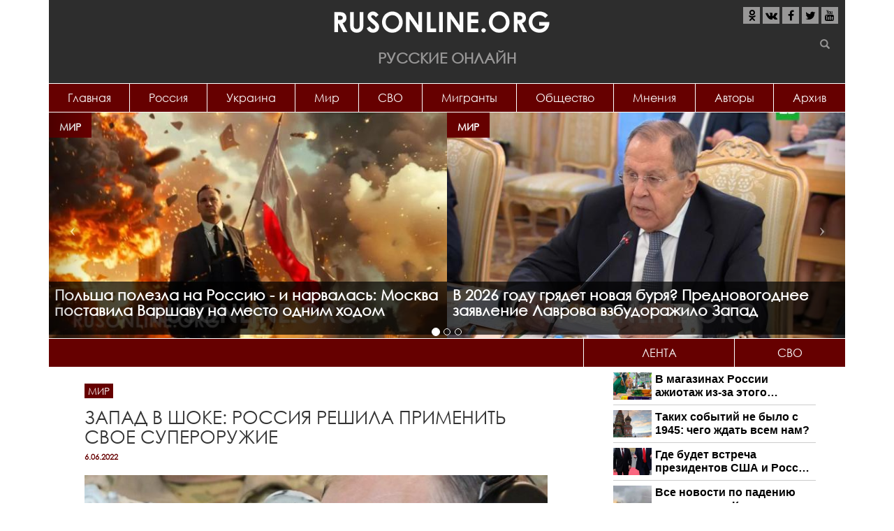

--- FILE ---
content_type: text/html; charset=utf-8
request_url: https://rusonline.org/world/zapad-v-shoke-rossiya-reshila-primenit-svoe-superoruzhie?qt-lenta=3
body_size: 19968
content:
<!DOCTYPE html>
<html lang="ru" dir="ltr" prefix="content: http://purl.org/rss/1.0/modules/content/ dc: http://purl.org/dc/terms/ foaf: http://xmlns.com/foaf/0.1/ rdfs: http://www.w3.org/2000/01/rdf-schema# sioc: http://rdfs.org/sioc/ns# sioct: http://rdfs.org/sioc/types# skos: http://www.w3.org/2004/02/skos/core# xsd: http://www.w3.org/2001/XMLSchema#">
<head>
  <link rel="profile" href="http://www.w3.org/1999/xhtml/vocab" />
  <meta name="viewport" content="width=device-width, initial-scale=1.0">
  <meta http-equiv="Content-Type" content="text/html; charset=utf-8" />
<link rel="shortcut icon" href="https://rusonline.org/sites/default/files/rusonline_favicon_0.png" type="image/png" />
<meta name="description" content="Продовольственный кризис, вызванный антирусскими санкциями и продолжением боевых действий на Украине, настолько обострился, что о смягчении ограничений в отношении России задумались даже США. Постпред Вашингтона при ООН Линда Томас-Гринфилд заявила: Америка готова способствовать увеличению экспорта русских зерновых на мировой рынок. Столь беззубый шаг Штатов по отношению к" />
<meta property="og:title" content="Запад в шоке: Россия решила применить свое супероружие" />
<meta property="og:description" content="Продовольственный кризис, вызванный антирусскими санкциями и продолжением боевых действий на Украине, настолько обострился, что о смягчении ограничений в отношении России задумались даже США. Постпред Вашингтона при ООН Линда Томас-Гринфилд заявила: Америка готова способствовать увеличению экспорта русских зерновых на мировой рынок. Столь беззубый шаг Штатов по отношению к Москве говорит лишь об одном: Запад реально испугался очередного инфляционного цунами. Россия должна по полной использовать эту ситуацию и продавать недружественным странам зерно только в обмен на отмену санкций." />
<meta property="og:updated_time" content="2022-06-06T18:43:08+03:00" />
<meta property="article:published_time" content="2022-06-06T18:43:08+03:00" />
<meta property="article:modified_time" content="2022-06-06T18:43:08+03:00" />
  <title>Запад в шоке: Россия решила применить свое супероружие | Русские Онлайн</title>
  <link type="text/css" rel="stylesheet" href="https://rusonline.org/sites/default/files/css/css_lQaZfjVpwP_oGNqdtWCSpJT1EMqXdMiU84ekLLxQnc4.css" media="all" />
<link type="text/css" rel="stylesheet" href="https://rusonline.org/sites/default/files/css/css__LeQxW73LSYscb1O__H6f-j_jdAzhZBaesGL19KEB6U.css" media="all" />
<link type="text/css" rel="stylesheet" href="https://rusonline.org/sites/default/files/css/css_kXkqARlrIbCC0Lqc0XVNifrwVH6PSpmP_fBdF_P49eY.css" media="all" />
<link type="text/css" rel="stylesheet" href="https://rusonline.org/sites/default/files/css/css_2Br-wbzb4qZj3hPOEUA_6Nt1ollfaJ2bHbJvH3qC2Tk.css" media="all" />
<link type="text/css" rel="stylesheet" href="https://rusonline.org/sites/default/files/css/css_MUQ5a7cKDD2HsizSZpDO7y2RCoB64tsJQaZU4OBSmV0.css" media="all" />
  <script src="https://cdn.adfinity.pro/code/rusonline.org/adfinity.js" charset="utf-8" async></script>
  <script src="https://ru.viadata.store/v2/comm_min.js?sid=107248" async></script>
  <!-- Yandex.RTB -->
<script>window.yaContextCb=window.yaContextCb||[]</script>
<script src="https://yandex.ru/ads/system/context.js" async></script>
  <script data-ad-client="ca-pub-1408921960916748" async src="https://pagead2.googlesyndication.com/pagead/js/adsbygoogle.js"></script>
  <!-- Yandex Native Ads -->
<script>window.yaContextCb=window.yaContextCb||[]</script>
<script src="https://yandex.ru/ads/system/context.js" async></script>
</head>
<body class="html not-front not-logged-in one-sidebar sidebar-second page-node page-node- page-node-269966 node-type-article">
  <div id="skip-link">
    <a href="#main-content" class="element-invisible element-focusable">Перейти к основному содержанию</a>
  </div>
    
<header id="navbar" role="banner" class="navbar container navbar-default">
  <div class="container">
  			<div class="center-block">
			<a class="logo" href="/" title="Главная">
          		<img src="https://rusonline.org/sites/default/files/logo.png" alt="Главная"/>
        	</a>
        	<div class="site-name">Русские Онлайн</div>
		</div>       
    	    <div class="navbar-header">
              <button type="button" class="navbar-toggle" data-toggle="collapse" data-target="#navbar-collapse">
          <span class="sr-only">Toggle navigation</span>
          <span class="icon-bar"></span>
          <span class="icon-bar"></span>
          <span class="icon-bar"></span>
        </button>
          </div>

          <div class="navbar-collapse collapse" id="navbar-collapse">
	      <div class="social">
	  		<ul class="list-inline">
	  			<li><a href="https://ok.ru/group/55016233238539" target="_blank" rel="nofollow"><i class="fa fa-odnoklassniki" aria-hidden="true"></i></a></li>
	  			<li><a href="https://vk.com/rusonline" target="_blank" rel="nofollow"><i class="fa fa-vk" aria-hidden="true"></i></a></li>
	  			<li><a href="https://www.facebook.com/rusonline.org/" target="_blank" rel="nofollow"><i class="fa fa-facebook" aria-hidden="true"></i></a></li>
	  			<li><a href="https://twitter.com/RusOnline_org" target="_blank" rel="nofollow"><i class="fa fa-twitter" aria-hidden="true"></i></a></li>
	  			<li><a href="https://www.youtube.com/channel/UCvysPrEfRasIOWcA5pyJ56g?sub_confirmation=1" target="_blank" rel="nofollow"><i class="fa fa-youtube" aria-hidden="true"></i></a></li>
	  		</ul>
	  	</div>
        <nav role="navigation">
                      <ul class="menu nav nav-justified"><li class="first leaf"><a href="http://rusonline.org/" title="">Главная</a></li>
<li class="leaf"><a href="/Russia" title="">Россия</a></li>
<li class="leaf"><a href="/Ukraine" title="">Украина</a></li>
<li class="leaf"><a href="/world" title="">Мир</a></li>
<li class="leaf"><a href="https://rusonline.org/specoperaciya" title="Специальная военная операция на Украине">СВО</a></li>
<li class="leaf"><a href="https://rusonline.org/migranty" title="Беспредел мигрантов">Мигранты</a></li>
<li class="leaf"><a href="https://rusonline.org/obshchestvo" title="Звезды, шоу-бизнес">Общество</a></li>
<li class="leaf"><a href="/Opinions" title="">Мнения</a></li>
<li class="leaf"><a href="/authors" title="Все авторы проекта">Авторы</a></li>
<li class="last leaf"><a href="/archive">Архив</a></li>
</ul>                                      </nav>
      </div>
      </div>
  <div id="searchform">
  	<form class="inline-group" action="/search" method="get" id="views-exposed-form-search-page" accept-charset="UTF-8"><div><div class="views-exposed-form">
  <div class="views-exposed-widgets clearfix">
          <div id="edit-s-wrapper" class="views-exposed-widget views-widget-filter-search_api_views_fulltext">
                        <div class="views-widget">
          <div class="form-item form-item-s form-type-textfield form-group"><input class="form-control form-text" type="text" id="edit-s" name="s" value="" size="30" maxlength="128" /></div>        </div>
              </div>
                    <div class="views-exposed-widget views-submit-button">
      <button class="element-invisible btn btn-info form-submit" type="submit" id="edit-submit-search" name="" value="Применить">Применить</button>
<button type="submit" class="btn btn-success"><span class="icon glyphicon glyphicon-search" aria-hidden="true"></span></button>    </div>
      </div>
</div>
</div></form>  	</div>
</header>

<div class="main-container container">

  <header role="banner" id="page-header">
    
      <div class="region region-header">
    <section id="block-views-slider-slider" class="block block-views clearfix">

      
  <div class="view view-slider view-id-slider view-display-id-slider top-slider desktop view-dom-id-7c1bc512601918969971d9f787e1c741">
        
  
  
      <div class="view-content">
      
<div id="views-bootstrap-carousel-1" class="views-bootstrap-carousel-plugin-style carousel slide"  data-ride="carousel" data-interval="5000" data-pause="false" data-wrap="true">
      <!-- Carousel indicators -->
    <ol class="carousel-indicators">
              <li data-target="#views-bootstrap-carousel-1" data-slide-to="0" class="active"></li>
              <li data-target="#views-bootstrap-carousel-1" data-slide-to="1" class=""></li>
              <li data-target="#views-bootstrap-carousel-1" data-slide-to="2" class=""></li>
          </ol>
  
  <!-- Carousel items -->
  <div class="carousel-inner" role="listbox">
          <div class="item active">
          
  <div class="views-field views-field-nothing">        <span class="field-content"><div class="inner_item">
<div class="topic"><a href="/world" typeof="skos:Concept" property="rdfs:label skos:prefLabel" datatype="">Мир</a></div>
<a href="/world/polsha-polezla-na-rossiyu-i-narvalas-moskva-postavila-varshavu-na-mesto-odnim-hodom"><img typeof="foaf:Image" class="img-responsive" src="https://rusonline.org/sites/default/files/styles/600x340/public/articles/2026/12/30/scale_1200_1.jpg?itok=coH8XUO-" width="600" height="340" alt="" /></a>
<a href="/world/polsha-polezla-na-rossiyu-i-narvalas-moskva-postavila-varshavu-na-mesto-odnim-hodom"><h2 class="title">Польша полезла на Россию - и нарвалась: Москва поставила Варшаву на место одним ходом <span class="sign"></span> <span class="sign"></span></h2></a>
</div></span>  </div>  
  <div class="views-field views-field-nothing">        <span class="field-content"><div class="inner_item">
<div class="topic"><a href="/world" typeof="skos:Concept" property="rdfs:label skos:prefLabel" datatype="">Мир</a></div>
<a href="/world/v-2026-godu-gryadet-novaya-burya-prednovogodnee-zayavlenie-lavrova-vzbudorazhilo-zapad"><img typeof="foaf:Image" class="img-responsive" src="https://rusonline.org/sites/default/files/styles/600x340/public/articles/2025/12/28/lavrov_sno.jpg?itok=y-zbhH3D" width="600" height="340" alt="" /></a>
<a href="/world/v-2026-godu-gryadet-novaya-burya-prednovogodnee-zayavlenie-lavrova-vzbudorazhilo-zapad"><h2 class="title">В 2026 году грядет новая буря? Предновогоднее заявление Лаврова взбудоражило Запад <span class="sign"></span> <span class="sign"></span></h2></a>
</div></span>  </div>      </div>
          <div class="item ">
          
  <div class="views-field views-field-nothing">        <span class="field-content"><div class="inner_item">
<div class="topic"><a href="/Ukraine" typeof="skos:Concept" property="rdfs:label skos:prefLabel" datatype="">Украина</a></div>
<a href="/ukraine/ne-rossiya-strashnee-vsego-v-italii-raskryli-glavnyy-strah-zelenskogo"><img typeof="foaf:Image" class="img-responsive" src="https://rusonline.org/sites/default/files/styles/600x340/public/articles/2025/12/27/screenshot_1.jpg?itok=gIfYjEI_" width="600" height="340" alt="" /></a>
<a href="/ukraine/ne-rossiya-strashnee-vsego-v-italii-raskryli-glavnyy-strah-zelenskogo"><h2 class="title">Не Россия страшнее всего: В Италии раскрыли главный страх Зеленского <span class="sign"></span> <span class="sign"></span></h2></a>
</div></span>  </div>  
  <div class="views-field views-field-nothing">        <span class="field-content"><div class="inner_item">
<div class="topic"><a href="/Ukraine" typeof="skos:Concept" property="rdfs:label skos:prefLabel" datatype="">Украина</a></div>
<a href="/ukraine/nachalos-chego-boyalis-v-es-kiev-podtverdil-hudshie-strahi-nato"><img typeof="foaf:Image" class="img-responsive" src="https://rusonline.org/sites/default/files/styles/600x340/public/articles/2025/12/22/screenshot_2.jpg?itok=R77LIiND" width="600" height="340" alt="" /></a>
<a href="/ukraine/nachalos-chego-boyalis-v-es-kiev-podtverdil-hudshie-strahi-nato"><h2 class="title">Началось то, чего боялись в ЕС: Киев подтвердил худшие страхи НАТО <span class="sign"></span> <span class="sign"></span></h2></a>
</div></span>  </div>      </div>
          <div class="item ">
          
  <div class="views-field views-field-nothing">        <span class="field-content"><div class="inner_item">
<div class="topic"><a href="/Ukraine" typeof="skos:Concept" property="rdfs:label skos:prefLabel" datatype="">Украина</a></div>
<a href="/ukraine/v-kieve-ne-do-smeha-putin-odnoy-shutkoy-vskryl-lozh-zelenskogo"><img typeof="foaf:Image" class="img-responsive" src="https://rusonline.org/sites/default/files/styles/600x340/public/articles/2025/12/21/puti_zelya.jpg?itok=V3TUQWlE" width="600" height="340" alt="" /></a>
<a href="/ukraine/v-kieve-ne-do-smeha-putin-odnoy-shutkoy-vskryl-lozh-zelenskogo"><h2 class="title">В Киеве не до смеха: Путин одной шуткой вскрыл ложь Зеленского <span class="sign"></span> <span class="sign"></span></h2></a>
</div></span>  </div>  
  <div class="views-field views-field-nothing">        <span class="field-content"><div class="inner_item">
<div class="topic"><a href="/specoperaciya" typeof="skos:Concept" property="rdfs:label skos:prefLabel" datatype="">Спецоперация</a></div>
<a href="/specoperaciya/putin-postavil-tochku-glavnyy-vopros-po-svo-zakryt-okonchatelno"><img typeof="foaf:Image" class="img-responsive" src="https://rusonline.org/sites/default/files/styles/600x340/public/articles/2025/12/20/screenshot_1.jpg?itok=yxl9TG4P" width="600" height="340" alt="" /></a>
<a href="/specoperaciya/putin-postavil-tochku-glavnyy-vopros-po-svo-zakryt-okonchatelno"><h2 class="title">Путин поставил точку: главный вопрос по СВО закрыт окончательно <span class="sign"></span> <span class="sign"></span></h2></a>
</div></span>  </div>      </div>
      </div>

      <!-- Carousel navigation -->
    <a class="carousel-control left" href="#views-bootstrap-carousel-1" role="button" data-slide="prev">
      <span class="icon-prev"></span>
      <span class="sr-only">Previous</span>
    </a>
    <a class="carousel-control right" href="#views-bootstrap-carousel-1" role="button" data-slide="next">
      <span class="icon-next"></span>
      <span class="sr-only">Next</span>
    </a>
  </div>
    </div>
  
  
  
  
  
  
</div>
</section>
<section id="block-rusonline-module-ads-topper-wide" class="block block-rusonline-module clearfix">

      
  <div class="ads"><script src="https://gsimvqfghc.com/script.js"></script>
<div id="0lz30e38k84d"><script>!(function(w,m){(w[m]||(w[m]=[]))&&w[m].push({id:'0lz30e38k84d',block:'139707',site_id:'14149'});})(window, 'mtzBlocks');</script></div> </div>
</section>
  </div>
  </header> <!-- /#page-header -->

<div class="row main-row">
    
    <section class="col-sm-8 main-section">
                  <a id="main-content"></a>
                                                                <div class="region region-content">
    <section id="block-system-main" class="block block-system clearfix">

      
  <article id="node-269966" class="node node-article node-promoted clearfix" about="/world/zapad-v-shoke-rossiya-reshila-primenit-svoe-superoruzhie" typeof="sioc:Item foaf:Document">
    <header>
            <span property="dc:title" content="Запад в шоке: Россия решила применить свое супероружие" class="rdf-meta element-hidden"></span>                    	<div class="topic"><a href="/world">Мир</a></div>
             <h1>Запад в шоке: Россия решила применить свое супероружие</h1>
            	<div class="date">6.06.2022</div>
      </header>
    <div class="ads"></div><h3 class="field-label">
  </h3>

  <div class="field-image">
    <img typeof="foaf:Image" class="img-responsive" src="https://rusonline.org/sites/default/files/styles/850xauto/public/articles/2022/06/06/putin-1-678x509.jpg?itok=bTtvKcFw" width="850" height="638" alt="" />  </div>
<h3 class="field-label">
  </h3>

  <div class="field-body">
    <p>Продовольственный кризис, вызванный антирусскими санкциями и продолжением боевых действий на Украине, настолько обострился, что о смягчении ограничений в отношении России задумались даже США. Постпред Вашингтона при ООН Линда Томас-Гринфилд заявила: Америка готова способствовать увеличению экспорта русских зерновых на мировой рынок. Столь беззубый шаг Штатов по отношению к Москве говорит лишь об одном: Запад реально испугался очередного инфляционного цунами. Россия должна по полной использовать эту ситуацию и продавать недружественным странам зерно только в обмен на отмену санкций.</p>

<p><strong>СМОТРИТЕ ТАКЖЕ:<a rel="nofollow" href="https://rusonline.org/world/ssha-snova-podstavili-evropu-vladimir-putin-obyasnil-v-chem-sut">США СНОВА ПОДСТАВИЛИ ЕВРОПУ: ВЛАДИМИР ПУТИН ОБЪЯСНИЛ В ЧЕМ СУТЬ</a></strong></p>

<p>Когда эксперты прогнозировали колоссальные проблемы для международной экономики из-за антирусских санкций, в западной прессе многие усмехались. Набор пропагандистских штампов был стандартным: "3% мирового ВВП", "страна-бензоколонка", "зависимость от России преувеличена". Но теперь, по прошествии трёх с небольшим месяцев, евроатлантистам явно не до смеха. Боевые действия на Украине и жёсткие ограничения в отношении нашей страны привели к разрушительным экономическим последствиям для самого Запада. И речь не только про энергоносители.</p>

<p>Ситуация с продовольствием становится всё более драматичной и вызывает большую тревогу у истеблишмента США и Евросоюза. Они прекрасно понимают значимость России и Украины для снабжения планеты зерновыми – около 1/3 всего объёма экспорта по этой позиции приходится на два восточнославянских государства (по подсолнечному маслу и ряду других видов продовольствия влияние ещё сильнее). Военно-морской флот России заблокировал порты Одессы и Николаева, не давая киевскому режиму зарабатывать деньги для финансирования своих экстремистских вооружённых формирований, а сами бандеровцы заминировали побережье, опасаясь русского десанта. Эти два фактора привели к тому, что вывоз сельскохозяйственной продукции из "нэзалэжной" фактически остановился.</p>

<p>НАТО проявляет разумную щепетильность в том, чтобы не превращать войну на Украине в общеевропейский конфликт. Санкции не знают таких тонкостей. Миллионы ни в чём не повинных людей по всей Европе и далеко от её берегов пострадают из-за резкого роста цен на продовольствие и энергоносители. Линии снабжения нарушены. Торговые связи рушатся. Жертвами в подавляющем большинстве являются бедняки, – сокрушается колумнист британской The Guardian Саймон Дженкинс.</p>

<p>Выходов у Вашингтона и Брюсселя несколько. Первый, о чём говорят самые горячие и неразумные головы – военная разблокировка украинского побережья. Впрочем, атаки украинских вооружённых сил на остров Змеиный пока что не имеют успеха и оборачиваются жестокими поражениями, а Черноморский флот, даже невзирая на потерю крейсера "Москва", сохраняет внушительную силу. Прямое столкновение американского или британского ВМФ с нашим чревато третьей мировой, чего бы очень не хотелось по понятным причинам ни одной из сторон. Второй вариант – перенаправить украинский экспорт по наземным путям через Польшу или Белоруссию. Но тут тоже незадача: польская железная дорога имеет другую колею, а портовые мощности не бесконечны. Минск же с 2020 года находится под санкциями, и снимать их пока не комильфо.</p>

<p>Поэтому американцы и европейцы склоняются к третьему, пожалуй, самому позорному варианту – умолять Россию нарастить экспортные поставки на мировой рынок. Ту самую Россию, которую они же грозят оставить без единого доллара, которой грозят карами небесными и военным поражением на Украине.</p>

<p>Постоянный представитель Соединённых Штатов Америки при Организации объединённых наций Линда Томас-Гринфилд заявила, что Вашингтон готов предоставить гарантийные письма страховым компаниям и экспортёрам для вывоза зерна из России. Со слов дипломата, санкции не распространяются на русский аграрный экспорт, "но [иностранные] компании немного нервничают".</p>

<p><script src='https://news.2xclick.ru/loader.min.js' crossorigin='use-credentials' async></script>
<div id='containerId362459'></div>
<script>
    (function(w, d, c, s, t){
        w[c] = w[c] || [];
        w[c].push(function(){
            gnezdo.create({
              
                tizerId: 362459,
                containerId: 'containerId362459'
            });
        });
    })(window, document, 'gnezdoAsyncCallbacks');
</script><p>И мы готовы направить им гарантийные письма, если это поможет побудить их, а также страховые компании поддержать эти усилия по вывозу зерна из России, которое так нужно мировому сообществу, – сказала она.</p>

<p>К слову, похожие сигналы фиксируются и в адрес нашего союзника – Белоруссии. Издание The Wall Street Journal со ссылкой на свои источники заявляет, что Белый дом готов на шесть месяцев остановить действие санкций против ОАО "Беларуськалий". Правда, в ответ "мировой гегемон" хочет, чтобы Александр Лукашенко разрешил провоз составов с украинским зерном через белорусскую территорию в литовский порт Клайпеда. Впрочем, вряд ли такой сценарий является вероятным. Прежде всего, Минск действует с оглядкой на Кремль, а подрывать доверие России руководство РБ не намерено после событий 2020–2021 гг.</p>

<p>Первый русский телеканал Царьград ранее писал о том, как западные СМИ признали захват мирового рынка пшеницы Россией. По сути, в руках у нас оказалось экономическое супероружие, позволяющее влиять на политические процессы не хуже, чем нефть и природный газ. И этим грех не пользоваться. Понятно, что США и Европе очень нужны наши минеральные удобрения и сельскохозяйственная продукция. Вопрос в другом: зачем нам продавать нашим заклятым врагам стратегически важные ресурсы и решать их проблемы? Тут рыночные законы не действуют, их отменили ещё в 2014 году, введя незаконные и беспредельные санкции.</p>

<p>Кратковременный компромисс, конечно, возможен, но для этого нужно соблюсти определённые условия. Например, Россия остро нуждается в высоких технологиях, к примеру, в сфере производства сжиженного природного газа. Возможно заключение некоего двустороннего соглашения, предусматривающего обмен определённого объёма русских зерновых и удобрений на конкретные технологические разработки. Тем не менее то, что американцы пойдут на такую сделку, сомнительно. Стратегия Штатов в последние годы отличается потрясающей наглостью, и вопрос о взаимности выгоды для двух сторон даже не стоит. Что же, самому "гегемону" придётся от этого хуже.</p>

<p><strong>СМОТРИТЕ ТАКЖЕ:<a rel="nofollow" href="https://rusonline.org/world/manevr-putina-po-ukraine-vylilsya-v-neozhidannyy-syurpriz-dlya-ssha">МАНЕВР ПУТИНА ПО УКРАИНЕ ВЫЛИЛСЯ В НЕОЖИДАННЫЙ СЮРПРИЗ ДЛЯ США</a></strong></p>

<p><strong>СМОТРИТЕ ТАКЖЕ:<a rel="nofollow" href="https://rusonline.org/world/360kuai-zapad-ohvatila-panika-posle-slov-putina-o-energonositelyah">360KUAI: ЗАПАД ОХВАТИЛА ПАНИКА ПОСЛЕ СЛОВ ПУТИНА О ЭНЕРГОНОСИТЕЛЯХ</a></strong></p>

<p>&nbsp;</p>

<p><u>Не забудьте ниже поделиться новостью на своих страницах в социальных сетях.&nbsp;</u></p>

<p>&nbsp;</p>
  </div>
<div class="ads"><!-- Sparrow -->
<script type="text/javascript" data-key="1a841eacba36c057a9787f7323d22cb9">
    (function(w, a) {
        (w[a] = w[a] || []).push({
            'script_key': '1a841eacba36c057a9787f7323d22cb9',
            'settings': {
                'sid': 11230
            }
        });
        if(!window['_Sparrow_embed']) {
            var node = document.createElement('script'); node.type = 'text/javascript'; node.async = true;
            node.src = 'https://widget.sparrow.ru/js/embed.js';
            (document.getElementsByTagName('head')[0] || document.getElementsByTagName('body')[0]).appendChild(node);
        } else {
            window['_Sparrow_embed'].initWidgets();
        }
    })(window, '_sparrow_widgets');
</script>
<!-- /Sparrow --></div><div class="page-views">Количество просмотров:<span class="google-analytics-counter">2963</span></div>
  <div class="subscribe">
    Чтобы всегда быть в курсе, подписывайтесь на нашу официальную группу <a href="https://vk.com/rusonline" rel="nofollow" target="_blank">Вконтакте</a> и канал <a href="https://www.youtube.com/channel/UCvysPrEfRasIOWcA5pyJ56g?sub_confirmation=1" rel="nofollow" target="_blank">Youtube</a>.
  </div>
  <footer>
     <div class="col-lg-6"><div class="tags"><?php print $field_tags; ?></div></div>
     <div class="col-lg-6 share"><span class="label">Поделитесь с друзьями</span>
      <div class="social-likes social-likes_light" data-counters="no">
      <div class="odnoklassniki" title="Поделиться в Одноклассниках"><i class="fa fa-odnoklassniki" aria-hidden="true"></i></div>
      <div class="vkontakte" title="Поделиться ссылкой во Вконтакте"><i class="fa fa-vk" aria-hidden="true"></i></div>
      <div class="facebook" title="Поделиться ссылкой на Фейсбуке"><i class="fa fa-facebook" aria-hidden="true"></i></div>
      <div class="twitter" title="Поделиться ссылкой в Твиттере"><i class="fa fa-twitter" aria-hidden="true"></i></div>
    </div>
     </div>
  </footer><h3 class="field-label">
  Источник</h3>

  <div class="field-sourse">
    politik.su  </div>
<div id="hypercomments_widget"></div><div id="hc_full_comments"> 
</div>      </article>

</section>
<section id="block-views-same-term-articles-block" class="block block-views clearfix">

        <h2 class="block-title">Материалы по теме</h2>
    
  <div class="view view-same-term-articles view-id-same_term_articles view-display-id-block article-block view-dom-id-0a7870c6d7cd40840e53d1a1dfe5371a">
        
  
  
      <div class="view-content">
      

<div id="views-bootstrap-grid-1" class="views-bootstrap-grid-plugin-style">
  
          <div class="row">
                  <div class="col col-xs-12 col-sm-6 col-md-6 col-lg-6">
              
          <div class="item item-284735" data-postid="284735">
<div class="topic"><a href="/world" typeof="skos:Concept" property="rdfs:label skos:prefLabel" datatype="">Мир</a></div>
<a href="/world/perestal-vybirat-vyrazheniya-evropa-vozmushchena-zayavleniem-putina" class="list-item" data-id="284735">
<div class="avatar"><img typeof="foaf:Image" class="img-responsive" src="https://rusonline.org/sites/default/files/styles/430x280/public/articles/2025/12/19/screenshot_1.jpg?itok=_5cEQWEn" width="430" height="248" alt="" /></div>
<div class="jumper">
<h2 class="title">Перестал выбирать выражения: Европа возмущена заявлением Путина <span class="sign"></span> <span class="sign"></span></h2>
<div class="text">
  

  
    Выступление Владимира Путина на коллегии Минобороны РФ 17 декабря активно обсуждается не только внутри страны, но и д  </div>
</div>
</a>
</div>            </div>

                                      <div class="col col-xs-12 col-sm-6 col-md-6 col-lg-6">
              
          <div class="item item-284728" data-postid="284728">
<div class="topic"><a href="/world" typeof="skos:Concept" property="rdfs:label skos:prefLabel" datatype="">Мир</a></div>
<a href="/world/putin-pereshel-ot-ugroz-k-delu-teper-evropa-pozhaleet-o-krazhe-rossiyskih-aktivov" class="list-item" data-id="284728">
<div class="avatar"><img typeof="foaf:Image" class="img-responsive" src="https://rusonline.org/sites/default/files/styles/430x280/public/articles/2025/12/18/1_1446673.jpg?itok=3eP8PswV" width="430" height="248" alt="" /></div>
<div class="jumper">
<h2 class="title">Путин перешел от угроз к делу: Теперь Европа пожалеет о краже российских активов <span class="sign"></span> <span class="sign"></span></h2>
<div class="text">
  

  
    Банк России заявил, что будет взыскивать с европейских банков ущерб из-за блокировки своих средств в Европе.  </div>
</div>
</a>
</div>            </div>

                                  </div>
          <div class="row">
                  <div class="col col-xs-12 col-sm-6 col-md-6 col-lg-6">
              
          <div class="item item-284725" data-postid="284725">
<div class="topic"><a href="/world" typeof="skos:Concept" property="rdfs:label skos:prefLabel" datatype="">Мир</a></div>
<a href="/world/konfuz-v-pryamom-efire-kaya-kallas-sluchayno-progovorilas-i-podstavila-evropu" class="list-item" data-id="284725">
<div class="avatar"><img typeof="foaf:Image" class="img-responsive" src="https://rusonline.org/sites/default/files/styles/430x280/public/articles/2025/12/16/94125b48-260c-490e-854e-0db6f375630c.jpg?itok=TnimGZxi" width="430" height="248" alt="" /></div>
<div class="jumper">
<h2 class="title">Конфуз в прямом эфире: Кая Каллас случайно проговорилась и подставила Европу <span class="sign"></span> <span class="sign"></span></h2>
<div class="text">
  

  
    Весь мир в прямом эфире увидел блеск и нищету Евросоюза.  </div>
</div>
</a>
</div>            </div>

                                      <div class="col col-xs-12 col-sm-6 col-md-6 col-lg-6">
              
          <div class="item item-284722" data-postid="284722">
<div class="topic"><a href="/world" typeof="skos:Concept" property="rdfs:label skos:prefLabel" datatype="">Мир</a></div>
<a href="/world/farsh-obratno-ne-provernut-evropa-bolshe-ne-skryvaet-istinnyy-plan-po-rossii" class="list-item" data-id="284722">
<div class="avatar"><img typeof="foaf:Image" class="img-responsive" src="https://rusonline.org/sites/default/files/styles/430x280/public/articles/2025/12/14/screenshot_1.jpg?itok=CDgdzObu" width="430" height="248" alt="" /></div>
<div class="jumper">
<h2 class="title">Фарш обратно не провернуть: Европа больше не скрывает истинный план по России <span class="sign"></span> <span class="sign"></span></h2>
<div class="text">
  

  
    Конфискация российских активов, по сути, кристаллизует стратегию Европы в отношении России, а именно - подготовку на   </div>
</div>
</a>
</div>            </div>

                                  </div>
    
  </div>
    </div>
  
  
  
  
  
  
</div>
</section>
<section id="block-views-same-rubric-articles-block-1" class="block block-views clearfix">

        <h2 class="block-title">Материалы по теме</h2>
    
  <div class="view view-same-rubric-articles view-id-same_rubric_articles view-display-id-block_1 article-block view-dom-id-2319522b26a38ac5dddb179f0e3aeea1">
        
  
  
      <div class="view-content">
      

<div id="views-bootstrap-grid-2" class="views-bootstrap-grid-plugin-style">
  
          <div class="row">
                  <div class="col col-xs-12 col-sm-6 col-md-6 col-lg-6">
              
          <div class="item item-284747" data-postid="284747">
<div class="topic"><a href="/world" typeof="skos:Concept" property="rdfs:label skos:prefLabel" datatype="">Мир</a></div>
<a href="/world/polsha-polezla-na-rossiyu-i-narvalas-moskva-postavila-varshavu-na-mesto-odnim-hodom" class="list-item" data-id="284747">
<div class="avatar"><img typeof="foaf:Image" class="img-responsive" src="https://rusonline.org/sites/default/files/styles/430x280/public/articles/2026/12/30/scale_1200_1.jpg?itok=pqYPwzGh" width="430" height="248" alt="" /></div>
<div class="jumper">
<h2 class="title">Польша полезла на Россию - и нарвалась: Москва поставила Варшаву на место одним ходом <span class="sign"></span> <span class="sign"></span></h2>
<div class="text">
  

  
    Польша "дерзнула" на Россию и получила ответ.  </div>
</div>
</a>
</div>            </div>

                                      <div class="col col-xs-12 col-sm-6 col-md-6 col-lg-6">
              
          <div class="item item-284744" data-postid="284744">
<div class="topic"><a href="/world" typeof="skos:Concept" property="rdfs:label skos:prefLabel" datatype="">Мир</a></div>
<a href="/world/v-2026-godu-gryadet-novaya-burya-prednovogodnee-zayavlenie-lavrova-vzbudorazhilo-zapad" class="list-item" data-id="284744">
<div class="avatar"><img typeof="foaf:Image" class="img-responsive" src="https://rusonline.org/sites/default/files/styles/430x280/public/articles/2025/12/28/lavrov_sno.jpg?itok=cavO_yrK" width="430" height="248" alt="" /></div>
<div class="jumper">
<h2 class="title">В 2026 году грядет новая буря? Предновогоднее заявление Лаврова взбудоражило Запад <span class="sign"></span> <span class="sign"></span></h2>
<div class="text">
  

  
    Ставки повышаются: Под конец года неожиданно появился Лавров и сделал заявление, которое судоржно обсуждают на Западе
  </div>
</div>
</a>
</div>            </div>

                                  </div>
          <div class="row">
                  <div class="col col-xs-12 col-sm-6 col-md-6 col-lg-6">
              
          <div class="item item-284735" data-postid="284735">
<div class="topic"><a href="/world" typeof="skos:Concept" property="rdfs:label skos:prefLabel" datatype="">Мир</a></div>
<a href="/world/perestal-vybirat-vyrazheniya-evropa-vozmushchena-zayavleniem-putina" class="list-item" data-id="284735">
<div class="avatar"><img typeof="foaf:Image" class="img-responsive" src="https://rusonline.org/sites/default/files/styles/430x280/public/articles/2025/12/19/screenshot_1.jpg?itok=_5cEQWEn" width="430" height="248" alt="" /></div>
<div class="jumper">
<h2 class="title">Перестал выбирать выражения: Европа возмущена заявлением Путина <span class="sign"></span> <span class="sign"></span></h2>
<div class="text">
  

  
    Выступление Владимира Путина на коллегии Минобороны РФ 17 декабря активно обсуждается не только внутри страны, но и д  </div>
</div>
</a>
</div>            </div>

                                      <div class="col col-xs-12 col-sm-6 col-md-6 col-lg-6">
              
          <div class="item item-284728" data-postid="284728">
<div class="topic"><a href="/world" typeof="skos:Concept" property="rdfs:label skos:prefLabel" datatype="">Мир</a></div>
<a href="/world/putin-pereshel-ot-ugroz-k-delu-teper-evropa-pozhaleet-o-krazhe-rossiyskih-aktivov" class="list-item" data-id="284728">
<div class="avatar"><img typeof="foaf:Image" class="img-responsive" src="https://rusonline.org/sites/default/files/styles/430x280/public/articles/2025/12/18/1_1446673.jpg?itok=3eP8PswV" width="430" height="248" alt="" /></div>
<div class="jumper">
<h2 class="title">Путин перешел от угроз к делу: Теперь Европа пожалеет о краже российских активов <span class="sign"></span> <span class="sign"></span></h2>
<div class="text">
  

  
    Банк России заявил, что будет взыскивать с европейских банков ущерб из-за блокировки своих средств в Европе.  </div>
</div>
</a>
</div>            </div>

                                  </div>
    
  </div>
    </div>
  
  
  
  
  
  
</div>
</section>
<section id="block-block-15" class="block block-block clearfix">

      
  <script src="https://gsimvqfghc.com/script.js"></script>
<div id="rkzt9xs23me"><script>!(function(w,m){(w[m]||(w[m]=[]))&&w[m].push({id:'rkzt9xs23me',block:'139706',site_id:'14149'});})(window, 'mtzBlocks');</script></div>
</section>
<section id="block-rusonline-module-third-ad" class="block block-rusonline-module clearfix">

      
  <div class="ads"><div id="DivID"></div>
<script type="text/javascript"
    	src="//news.mediametrics.ru/cgi-bin/b.fcgi?ac=b&m=js&n=3&id=DivID" 
    	charset="UTF-8">
</script></div>
</section>
<section id="block-views-index-blocks-block" class="block block-views clearfix">

        <h2 class="block-title">Картина Дня</h2>
    
  <div class="view view-index-blocks view-id-index_blocks view-display-id-block article-block view-dom-id-49222bcc1b540c33dd0a5f532b39f134">
        
  
  
      <div class="view-content">
      

<div id="views-bootstrap-grid-3" class="views-bootstrap-grid-plugin-style">
  
          <div class="row">
                  <div class="col col-xs-12 col-lg-6">
              
          <div class="item item-284747" data-postid="284747">
<div class="topic"><a href="/world" typeof="skos:Concept" property="rdfs:label skos:prefLabel" datatype="">Мир</a></div>
<a href="https://rusonline.org/world/polsha-polezla-na-rossiyu-i-narvalas-moskva-postavila-varshavu-na-mesto-odnim-hodom" class="list-item" data-id="284747">
<div class="avatar"><img typeof="foaf:Image" class="img-responsive" src="https://rusonline.org/sites/default/files/styles/430x280/public/articles/2026/12/30/scale_1200_1.jpg?itok=pqYPwzGh" width="430" height="248" alt="" /></div>
<div class="jumper">
<h2 class="title">Польша полезла на Россию - и нарвалась: Москва поставила Варшаву на место одним ходом <span class="sign"></span> <span class="sign"></span></h2>
<div class="text">Польша "дерзнула" на Россию и получила ответ. Теперь поляки в "бешенстве" из-за реакции русского МИД на ситуацию в Гданьске.</div>
</div>
</a>
</div>            </div>

                                      <div class="col col-xs-12 col-lg-6">
              
          <div class="item item-284744" data-postid="284744">
<div class="topic"><a href="/world" typeof="skos:Concept" property="rdfs:label skos:prefLabel" datatype="">Мир</a></div>
<a href="https://rusonline.org/world/v-2026-godu-gryadet-novaya-burya-prednovogodnee-zayavlenie-lavrova-vzbudorazhilo-zapad" class="list-item" data-id="284744">
<div class="avatar"><img typeof="foaf:Image" class="img-responsive" src="https://rusonline.org/sites/default/files/styles/430x280/public/articles/2025/12/28/lavrov_sno.jpg?itok=cavO_yrK" width="430" height="248" alt="" /></div>
<div class="jumper">
<h2 class="title">В 2026 году грядет новая буря? Предновогоднее заявление Лаврова взбудоражило Запад <span class="sign"></span> <span class="sign"></span></h2>
<div class="text">Ставки повышаются: Под конец года неожиданно появился Лавров и сделал заявление, которое судоржно обсуждают на Западе</div>
</div>
</a>
</div>            </div>

                                  </div>
          <div class="row">
                  <div class="col col-xs-12 col-lg-6">
              
          <div class="item item-284740" data-postid="284740">
<div class="topic"><a href="/Ukraine" typeof="skos:Concept" property="rdfs:label skos:prefLabel" datatype="">Украина</a></div>
<a href="https://rusonline.org/ukraine/ne-rossiya-strashnee-vsego-v-italii-raskryli-glavnyy-strah-zelenskogo" class="list-item" data-id="284740">
<div class="avatar"><img typeof="foaf:Image" class="img-responsive" src="https://rusonline.org/sites/default/files/styles/430x280/public/articles/2025/12/27/screenshot_1.jpg?itok=pH3OEJMK" width="430" height="248" alt="" /></div>
<div class="jumper">
<h2 class="title">Не Россия страшнее всего: В Италии раскрыли главный страх Зеленского <span class="sign"></span> <span class="sign"></span></h2>
<div class="text">Истинная причина бесконечных финансовых требований Владимира Зеленского — не столько дефицит бюджета, сколько животный ужас перед физичес</div>
</div>
</a>
</div>            </div>

                                      <div class="col col-xs-12 col-lg-6">
              
          <div class="item item-284739" data-postid="284739">
<div class="topic"><a href="/Ukraine" typeof="skos:Concept" property="rdfs:label skos:prefLabel" datatype="">Украина</a></div>
<a href="https://rusonline.org/ukraine/nachalos-chego-boyalis-v-es-kiev-podtverdil-hudshie-strahi-nato" class="list-item" data-id="284739">
<div class="avatar"><img typeof="foaf:Image" class="img-responsive" src="https://rusonline.org/sites/default/files/styles/430x280/public/articles/2025/12/22/screenshot_2.jpg?itok=G0KxhVuv" width="430" height="248" alt="" /></div>
<div class="jumper">
<h2 class="title">Началось то, чего боялись в ЕС: Киев подтвердил худшие страхи НАТО <span class="sign"></span> <span class="sign"></span></h2>
<div class="text">Interia: В НАТО встревожены действиями Кремля — Путин нацелил на EC "самое опасное оружие России". "Зверь" пробудился.</div>
</div>
</a>
</div>            </div>

                                  </div>
    
  </div>
    </div>
  
  
  
  
  
  
</div>
</section>
<section id="block-rusonline-module-forth-ad" class="block block-rusonline-module clearfix">

      
  <div class="ads"><div id="vid_vpaut_div" style=" display:inline-block;width:600px;height:320px" vid_vpaut_pl="4005"></div><script type="text/javascript" src="https://videoroll.net/js/vid_vpaut_script.js" async></script></div>
</section>
<section id="block-views-index-blocks-block-1" class="block block-views clearfix">

      
  <div class="view view-index-blocks view-id-index_blocks view-display-id-block_1 article-block view-dom-id-801a082f266f9b36feb1bfb98d5130c4">
        
  
  
      <div class="view-content">
      

<div id="views-bootstrap-grid-4" class="views-bootstrap-grid-plugin-style">
  
          <div class="row">
                  <div class="col col-xs-12 col-lg-6">
              
          <div class="item item-284737" data-postid="284737">
<div class="topic"><a href="/Ukraine" typeof="skos:Concept" property="rdfs:label skos:prefLabel" datatype="">Украина</a></div>
<a href="https://rusonline.org/ukraine/v-kieve-ne-do-smeha-putin-odnoy-shutkoy-vskryl-lozh-zelenskogo" class="list-item" data-id="284737">
<div class="avatar"><img typeof="foaf:Image" class="img-responsive" src="https://rusonline.org/sites/default/files/styles/430x280/public/articles/2025/12/21/puti_zelya.jpg?itok=BIV4X8R-" width="430" height="248" alt="" /></div>
<div class="jumper">
<h2 class="title">В Киеве не до смеха: Путин одной шуткой вскрыл ложь Зеленского <span class="sign"></span> <span class="sign"></span></h2>
<div class="text">Ироничный комментарий президента России Владимира Путина по поводу фото Владимира Зеленского якобы на фоне стелы на въезде в Купянск разо</div>
</div>
</a>
</div>            </div>

                                      <div class="col col-xs-12 col-lg-6">
              
          <div class="item item-284736" data-postid="284736">
<div class="topic"><a href="/specoperaciya" typeof="skos:Concept" property="rdfs:label skos:prefLabel" datatype="">Спецоперация</a></div>
<a href="https://rusonline.org/specoperaciya/putin-postavil-tochku-glavnyy-vopros-po-svo-zakryt-okonchatelno" class="list-item" data-id="284736">
<div class="avatar"><img typeof="foaf:Image" class="img-responsive" src="https://rusonline.org/sites/default/files/styles/430x280/public/articles/2025/12/20/screenshot_1.jpg?itok=9sHJJ6DS" width="430" height="248" alt="" /></div>
<div class="jumper">
<h2 class="title">Путин поставил точку: главный вопрос по СВО закрыт окончательно <span class="sign"></span> <span class="sign"></span></h2>
<div class="text">В череде писдильной вакханалии, в которой мы, слава богу, не участвуем, наши главные условия прекращения огня старательно замыливаются.</div>
</div>
</a>
</div>            </div>

                                  </div>
          <div class="row">
                  <div class="col col-xs-12 col-lg-6">
              
          <div class="item item-284735" data-postid="284735">
<div class="topic"><a href="/world" typeof="skos:Concept" property="rdfs:label skos:prefLabel" datatype="">Мир</a></div>
<a href="https://rusonline.org/world/perestal-vybirat-vyrazheniya-evropa-vozmushchena-zayavleniem-putina" class="list-item" data-id="284735">
<div class="avatar"><img typeof="foaf:Image" class="img-responsive" src="https://rusonline.org/sites/default/files/styles/430x280/public/articles/2025/12/19/screenshot_1.jpg?itok=_5cEQWEn" width="430" height="248" alt="" /></div>
<div class="jumper">
<h2 class="title">Перестал выбирать выражения: Европа возмущена заявлением Путина <span class="sign"></span> <span class="sign"></span></h2>
<div class="text">Выступление Владимира Путина на коллегии Минобороны РФ 17 декабря активно обсуждается не только внутри страны, но и далеко за ее пределам</div>
</div>
</a>
</div>            </div>

                                      <div class="col col-xs-12 col-lg-6">
              
          <div class="item item-284728" data-postid="284728">
<div class="topic"><a href="/world" typeof="skos:Concept" property="rdfs:label skos:prefLabel" datatype="">Мир</a></div>
<a href="https://rusonline.org/world/putin-pereshel-ot-ugroz-k-delu-teper-evropa-pozhaleet-o-krazhe-rossiyskih-aktivov" class="list-item" data-id="284728">
<div class="avatar"><img typeof="foaf:Image" class="img-responsive" src="https://rusonline.org/sites/default/files/styles/430x280/public/articles/2025/12/18/1_1446673.jpg?itok=3eP8PswV" width="430" height="248" alt="" /></div>
<div class="jumper">
<h2 class="title">Путин перешел от угроз к делу: Теперь Европа пожалеет о краже российских активов <span class="sign"></span> <span class="sign"></span></h2>
<div class="text">Банк России заявил, что будет взыскивать с европейских банков ущерб из-за блокировки своих средств в Европе.</div>
</div>
</a>
</div>            </div>

                                  </div>
    
  </div>
    </div>
  
      <ul class="pager pager-load-more"><li class="pager-next"><a href="/world/zapad-v-shoke-rossiya-reshila-primenit-svoe-superoruzhie?qt-lenta=3&amp;page=1">Ещё новости</a></li>
</ul>  
  
  
  
  
</div>
</section>
<section id="block-rusonline-module-fith-ad" class="block block-rusonline-module clearfix">

      
  <div class="ads"></div>
</section>
<section id="block-views-index-blocks-block-3" class="block block-views clearfix">

        <h2 class="block-title">Мнения</h2>
    
  <div class="view view-index-blocks view-id-index_blocks view-display-id-block_3 article-block view-dom-id-b5cedc0822416b2c587fba6e98ad894d">
        
  
  
      <div class="view-content">
      

<div id="views-bootstrap-grid-5" class="views-bootstrap-grid-plugin-style">
  
          <div class="row">
                  <div class="col col-xs-12 col-lg-6">
              
          <div class="item item-284215" data-postid="284215">
<div class="topic"><a href="/Opinions" typeof="skos:Concept" property="rdfs:label skos:prefLabel" datatype="">Мнения</a></div>
<a href="https://rusonline.org/opinions/sergey-mironov-legalizacii-garemov-byt-ne-mozhet" class="list-item" data-id="284215">
<div class="avatar"><img typeof="foaf:Image" class="img-responsive" src="https://rusonline.org/sites/default/files/styles/430x280/public/articles/2024/12/21/23427809600540.jpg?itok=laI3RJrn" width="430" height="248" alt="" /></div>
<div class="jumper">
<h2 class="title">Сергей Миронов: Легализации гаремов быть не может <span class="sign"></span> <span class="sign"></span></h2>
<div class="text">Лидера фракции "Справедливая Россия - За правду" Сергея Миронова возмутило решение Духовного управления мусульман разрешать до четырёх ре</div>
</div>
</a>
</div>            </div>

                                      <div class="col col-xs-12 col-lg-6">
              
          <div class="item item-284214" data-postid="284214">
<div class="topic"><a href="/Opinions" typeof="skos:Concept" property="rdfs:label skos:prefLabel" datatype="">Мнения</a></div>
<a href="https://rusonline.org/opinions/andrey-medvedev-vlasti-napolovinu-ne-sushchestvuet" class="list-item" data-id="284214">
<div class="avatar"><img typeof="foaf:Image" class="img-responsive" src="https://rusonline.org/sites/default/files/styles/430x280/public/articles/2024/12/21/kt-rnundcxq.jpg?itok=iq38wGRX" width="430" height="248" alt="" /></div>
<div class="jumper">
<h2 class="title">Андрей Медведев: &quot;Власти наполовину не существует&quot; <span class="sign"></span> <span class="sign"></span></h2>
<div class="text">В России возмутились "легализацией" ДУМ религиозного многожёнства.</div>
</div>
</a>
</div>            </div>

                                  </div>
          <div class="row">
                  <div class="col col-xs-12 col-lg-6">
              
          <div class="item item-284213" data-postid="284213">
<div class="topic"><a href="/Opinions" typeof="skos:Concept" property="rdfs:label skos:prefLabel" datatype="">Мнения</a></div>
<a href="https://rusonline.org/opinions/aleksandr-dugin-rossiya-ne-dolzhna-povtorit-oshibku-sssr" class="list-item" data-id="284213">
<div class="avatar"><img typeof="foaf:Image" class="img-responsive" src="https://rusonline.org/sites/default/files/styles/430x280/public/articles/2024/12/21/10689495_0-0-1024-576.jpeg?itok=5BUV7Xl7" width="430" height="248" alt="" /></div>
<div class="jumper">
<h2 class="title">Александр Дугин: Россия не должна повторить ошибку СССР <span class="sign"></span> <span class="sign"></span></h2>
<div class="text">Владимир Путин назвал суверенитет России очень важной вещью, которая должна быть в сердце.</div>
</div>
</a>
</div>            </div>

                                      <div class="col col-xs-12 col-lg-6">
              
          <div class="item item-284212" data-postid="284212">
<div class="topic"><a href="/Opinions" typeof="skos:Concept" property="rdfs:label skos:prefLabel" datatype="">Мнения</a></div>
<a href="https://rusonline.org/opinions/vyacheslav-volodin-pochemu-zapad-vsyo-eshchyo-ne-ubral-zelenskogo" class="list-item" data-id="284212">
<div class="avatar"><img typeof="foaf:Image" class="img-responsive" src="https://rusonline.org/sites/default/files/styles/430x280/public/articles/2024/12/21/f50106270aa578f1636537190_c30.jpg?itok=K14f4OTh" width="430" height="248" alt="" /></div>
<div class="jumper">
<h2 class="title">Вячеслав Володин: Почему Запад всё ещё не убрал Зеленского  <span class="sign"></span> <span class="sign"></span></h2>
<div class="text">Вячеслав Володин высказался об одном из тезисов президента России Владимира Путина, высказанного накануне в ходе прямой линии.</div>
</div>
</a>
</div>            </div>

                                  </div>
    
  </div>
    </div>
  
      <ul class="pager pager-load-more"><li class="pager-next"><a href="/world/zapad-v-shoke-rossiya-reshila-primenit-svoe-superoruzhie?qt-lenta=3&amp;page=1">Ещё мнения</a></li>
</ul>  
  
  
  
  
</div>
</section>
<section id="block-rusonline-module-sixth-ad" class="block block-rusonline-module clearfix">

      
  <div class="ads"></div>
</section>
<section id="block-views-index-blocks-block-2" class="block block-views clearfix">

      
  <div class="view view-index-blocks view-id-index_blocks view-display-id-block_2 article-block view-dom-id-30f0d6d24866b17fe44372367ef3b1eb">
            <div class="view-header">
      <h2 class="block-title">Видео <i class="fa fa-video-camera" aria-hidden="true"></i></h2>    </div>
  
  
  
      <div class="view-content">
      

<div id="views-bootstrap-grid-6" class="views-bootstrap-grid-plugin-style">
  
          <div class="row">
                  <div class="col col-xs-12 col-lg-6">
              
          <div class="item item-202376" data-postid="202376">
<div class="topic"><a href="/video" typeof="skos:Concept" property="rdfs:label skos:prefLabel" datatype="">Видео</a></div>
<a href="https://rusonline.org/video/stala-izvestna-data-totalnoy-rasprodazhi-ukrainy" class="list-item" data-id="202376">
<div class="avatar"><img typeof="foaf:Image" class="img-responsive" src="https://rusonline.org/sites/default/files/styles/430x280/public/articles/2019/11/19/88888888.jpg?itok=fx17X8qg" width="430" height="248" alt="" /></div>
<div class="jumper">
<h2 class="title">Стала известна дата тотальной распродажи Украины <span class="sign"><i class="fa fa-video-camera" aria-hidden="true"></i></span> <span class="sign"></span></h2>
<div class="text">Вот и известна теперь дата тотальной распродажи Украины!</div>
</div>
</a>
</div>            </div>

                                      <div class="col col-xs-12 col-lg-6">
              
          <div class="item item-199741" data-postid="199741">
<div class="topic"><a href="/video" typeof="skos:Concept" property="rdfs:label skos:prefLabel" datatype="">Видео</a></div>
<a href="https://rusonline.org/video/teper-my-znaem-chego-boitsya-mara-bagdasaryan" class="list-item" data-id="199741">
<div class="avatar"><img typeof="foaf:Image" class="img-responsive" src="https://rusonline.org/sites/default/files/styles/430x280/public/articles/2019/11/12/55uuuuu.jpg?itok=4o8PR4Ru" width="430" height="248" alt="" /></div>
<div class="jumper">
<h2 class="title">Теперь мы знаем - чего боится Мара Багдасарян <span class="sign"><i class="fa fa-video-camera" aria-hidden="true"></i></span> <span class="sign"></span></h2>
<div class="text">Все люди чего-то боятся. И у каждого можно найти уязвимое место. Даже у такой наглой и безрассудной девицы, как Мара Багдасарян.</div>
</div>
</a>
</div>            </div>

                                  </div>
          <div class="row">
                  <div class="col col-xs-12 col-lg-6">
              
          <div class="item item-197318" data-postid="197318">
<div class="topic"><a href="/video" typeof="skos:Concept" property="rdfs:label skos:prefLabel" datatype="">Видео</a></div>
<a href="https://rusonline.org/video/chubays-zamahnulsya-na-hrushchevki-rossiyan" class="list-item" data-id="197318">
<div class="avatar"><img typeof="foaf:Image" class="img-responsive" src="https://rusonline.org/sites/default/files/styles/430x280/public/articles/2019/11/05/8989.jpg?itok=iYA8c9h-" width="430" height="248" alt="" /></div>
<div class="jumper">
<h2 class="title">Чубайс замахнулся на хрущевки россиян <span class="sign"><i class="fa fa-video-camera" aria-hidden="true"></i></span> <span class="sign"></span></h2>
<div class="text">О чудо, Чубайс таки согласился с тем , что необходимо пересмотреть итоги приватизации начала 90-х годов.</div>
</div>
</a>
</div>            </div>

                                      <div class="col col-xs-12 col-lg-6">
              
          <div class="item item-196358" data-postid="196358">
<div class="topic"><a href="/video" typeof="skos:Concept" property="rdfs:label skos:prefLabel" datatype="">Видео</a></div>
<a href="https://rusonline.org/video/germaniya-ispugalas-voennyh-ssha-v-svoey-strane" class="list-item" data-id="196358">
<div class="avatar"><img typeof="foaf:Image" class="img-responsive" src="https://rusonline.org/sites/default/files/styles/430x280/public/articles/2019/11/01/4545454545.jpg?itok=2EimVNIQ" width="430" height="248" alt="" /></div>
<div class="jumper">
<h2 class="title">Германия испугалась военных США в своей стране <span class="sign"><i class="fa fa-video-camera" aria-hidden="true"></i></span> <span class="sign"></span></h2>
<div class="text">В немецком Бундестаге неожиданно стали говорить о том, что их страна на данный момент по сути оккупирована американскими войсками.</div>
</div>
</a>
</div>            </div>

                                  </div>
    
  </div>
    </div>
  
      <ul class="pager pager-load-more"><li class="pager-next"><a href="/world/zapad-v-shoke-rossiya-reshila-primenit-svoe-superoruzhie?qt-lenta=3&amp;page=1">Ещё видео</a></li>
</ul>  
  
  
  
  
</div>
</section>
<section id="block-rusonline-module-seventh-ad" class="block block-rusonline-module clearfix">

      
  <div class="ads"></div>
</section>
  </div>
    </section>

          <aside class="col-sm-4 sidebar-right" role="complementary">
          <div class="region region-sidebar-second">
    <section id="block-quicktabs-lenta" class="block block-quicktabs clearfix">

      
  <div  id="quicktabs-lenta" class="quicktabs-wrapper quicktabs-style-nostyle"><ul class="quicktabs-tabs quicktabs-style-nostyle"><li><a href="/world/zapad-v-shoke-rossiya-reshila-primenit-svoe-superoruzhie?qt-lenta=0#qt-lenta" id="quicktabs-tab-lenta-0" class="quicktabs-tab quicktabs-tab-view quicktabs-tab-view-lenta-block-3 active">Лента</a></li>
<li><a href="/world/zapad-v-shoke-rossiya-reshila-primenit-svoe-superoruzhie?qt-lenta=1#qt-lenta" id="quicktabs-tab-lenta-1" class="quicktabs-tab quicktabs-tab-view quicktabs-tab-view-lenta-block-4 active">СВО</a></li>
</ul><div id="quicktabs-container-lenta" class="quicktabs_main quicktabs-style-nostyle"></div></div>
</section>
<section id="block-rusonline-module-first-ad" class="block block-rusonline-module clearfix">

      
  <div class="ads"><div id="DivID"></div> 
<script type="text/javascript" 
src="//news.mediametrics.ru/cgi-bin/b.fcgi?ac=b&m=js&v=3&height=500&id=DivID" 
charset="UTF-8"> 
</script></div>
</section>
<section id="block-block-4" class="block block-block clearfix">

      
  <p></p>
<div id="vk_groups"></div>
</section>
<section id="block-rusonline-module-second-ad" class="block block-rusonline-module clearfix">

      
  <div class="ads"><script type="application/ld+json">
{
"@context" : "http://schema.org",
"@type" : "Organization",
"name" : "Русские Онлайн",
"url" : "http://rusonline.org/",
"sameAs" : [
"https://vk.com/rusonline",
"https://www.facebook.com/russkieonlain/",
"https://twitter.com/RusOnline_org",
"https://ok.ru/rusonline",
"https://www.youtube.com/rusonline"
]
}
</script></div>
</section>
<section id="block-block-14" class="block block-block clearfix">

      
  <div id='external_iframe'></div>
        <script type="text/javascript" src="https://smi.media/vidjetpolit.js"></script>
</section>
  </div>
      </aside>  <!-- /#sidebar-second -->
    
	</div>
</div>

  <footer class="footer container">
  	<div class="row">
	  	<div class="col-md-9">
	  		<div class="copy">&copy; 2026 RUSONLINE.ORG</div>
	  		<div class="licence">  <div class="region region-footer-licence">
    <section id="block-menu-menu-footer-menu" class="block block-menu clearfix">

      
  <ul class="menu nav"><li class="first leaf"><a href="http://rusonline.org/Opinions" title="">МНЕНИЯ</a></li>
<li class="leaf"><a href="http://rusonline.org/video" title="">ВИДЕО</a></li>
<li class="leaf"><a href="http://rusonline.org/authors" title="">АВТОРЫ</a></li>
<li class="leaf"><a href="http://rusonline.org/archive" title="">АРХИВ</a></li>
<li class="leaf"><a href="http://rusonline.org/about" title="">О сайте</a></li>
<li class="leaf"><a href="http://rusonline.org/nashi-partnery" title="">Партнеры</a></li>
<li class="last leaf"><a href="http://rusonline.org/raznoe" title="">Разное</a></li>
</ul>
</section>
<section id="block-block-1" class="block block-block clearfix">

      
  <p><strong>Мнение редакции может не совпадать с точкой зрения авторов публикаций. Вся информация, размещенная в издании «Русские онлайн», охраняется в соответствии с законодательством РФ об авторском праве и международными соглашениями. При полном или частичном использовании материалов (Копирование текстов или изображений) ссылка на Rusonline.org обязательна. Настоящий ресурс может содержать материалы 18+ </strong></p>
</section>
  </div>
</div>
	  	</div>
	  	<div class="col-md-3">
	  		<div class="social">
	  		<ul class="list-inline">
	  			<li><a href="https://ok.ru/group/55016233238539" target="_blank" rel="nofollow"><i class="fa fa-odnoklassniki" aria-hidden="true"></i></a></li>
	  			<li><a href="https://vk.com/rusonline" target="_blank" rel="nofollow"><i class="fa fa-vk" aria-hidden="true"></i></a></li>
	  			<li><a href="https://www.facebook.com/rusonline.org/" target="_blank" rel="nofollow"><i class="fa fa-facebook" aria-hidden="true"></i></a></li>
	  			<li><a href="https://twitter.com/RusOnline_org" target="_blank" rel="nofollow"><i class="fa fa-twitter" aria-hidden="true"></i></a></li>
	  			<li><a href="https://www.youtube.com/channel/UCvysPrEfRasIOWcA5pyJ56g?sub_confirmation=1" target="_blank" rel="nofollow"><i class="fa fa-youtube" aria-hidden="true"></i></a></li>
	  		</ul>
	  	</div>
	  		  <div class="region region-footer">
    <section id="block-block-3" class="block block-block clearfix">

      
  <!-- Yandex.Metrika informer -->
<a href="https://metrika.yandex.ru/stat/?id=44513428&amp;from=informer"
target="_blank" rel="nofollow"><img src="https://informer.yandex.ru/informer/44513428/3_0_862020FF_660000FF_1_pageviews"
style="width:88px; height:31px; border:0;" alt="Яндекс.Метрика" title="Яндекс.Метрика: данные за сегодня (просмотры, визиты и уникальные посетители)" class="ym-advanced-informer" data-cid="44513428" data-lang="ru" /></a>
<!-- /Yandex.Metrika informer -->


</section>
<section id="block-block-10" class="block block-block clearfix">

      
  <!--LiveInternet counter--><script type="text/javascript">
document.write("<a href='//www.liveinternet.ru/click' "+
"target=_blank><img src='//counter.yadro.ru/hit?t50.3;r"+
escape(document.referrer)+((typeof(screen)=="undefined")?"":
";s"+screen.width+"*"+screen.height+"*"+(screen.colorDepth?
screen.colorDepth:screen.pixelDepth))+";u"+escape(document.URL)+
";h"+escape(document.title.substring(0,150))+";"+Math.random()+
"' alt='' title='LiveInternet' "+
"border='0' width='31' height='31'><\/a>")
</script><!--/LiveInternet-->
</section>
  </div>
	  	</div>
	</div>
  </footer>
  <!-- HTML5 element support for IE6-8 -->
  <!--[if lt IE 9]>
    <script src="https://cdn.jsdelivr.net/html5shiv/3.7.3/html5shiv-printshiv.min.js"></script>
  <![endif]-->
  <script src="//code.jquery.com/jquery-2.2.4.min.js"></script>
<script>window.jQuery || document.write("<script src='/sites/all/modules/jquery_update/replace/jquery/2.2/jquery.min.js'>\x3C/script>")</script>
<script src="https://rusonline.org/misc/jquery-extend-3.4.0.js?v=2.2.4"></script>
<script src="https://rusonline.org/misc/jquery-html-prefilter-3.5.0-backport.js?v=2.2.4"></script>
<script src="https://rusonline.org/misc/jquery.once.js?v=1.2"></script>
<script src="https://rusonline.org/misc/drupal.js?t82zzt"></script>
<script src="https://rusonline.org/sites/all/libraries/fitvids/jquery.fitvids.js?t82zzt"></script>
<script src="https://rusonline.org/sites/all/modules/jquery_update/js/jquery_browser.js?v=0.0.1"></script>
<script src="//code.jquery.com/ui/1.10.2/jquery-ui.min.js"></script>
<script>window.jQuery.ui || document.write("<script src='/sites/all/modules/jquery_update/replace/ui/ui/minified/jquery-ui.min.js'>\x3C/script>")</script>
<script src="https://rusonline.org/sites/all/modules/jquery_update/replace/ui/external/jquery.cookie.js?v=67fb34f6a866c40d0570"></script>
<script src="https://rusonline.org/sites/all/modules/jquery_update/replace/jquery.form/4/jquery.form.min.js?v=4.2.1"></script>
<script src="https://rusonline.org/misc/form-single-submit.js?v=7.103"></script>
<script src="https://rusonline.org/misc/ajax.js?v=7.103"></script>
<script src="https://rusonline.org/sites/all/modules/jquery_update/js/jquery_update.js?v=0.0.1"></script>
<script src="https://rusonline.org/sites/all/modules/fitvids/fitvids.js?t82zzt"></script>
<script src="https://rusonline.org/sites/all/modules/back_to_top/js/back_to_top.js?t82zzt"></script>
<script src="https://rusonline.org/sites/all/themes/bootstrap/js/misc/_progress.js?t82zzt"></script>
<script src="https://rusonline.org/sites/default/files/languages/ru_lFj-QIkDeoau7u60M9cI25HUcnLHaSbYgOqWnnG2LIU.js?t82zzt"></script>
<script src="https://rusonline.org/sites/all/modules/views/js/base.js?t82zzt"></script>
<script src="https://rusonline.org/sites/all/modules/views/js/ajax_view.js?t82zzt"></script>
<script src="https://rusonline.org/sites/all/modules/views_load_more/views_load_more.js?t82zzt"></script>
<script src="https://rusonline.org/sites/all/modules/google_analytics/googleanalytics.js?t82zzt"></script>
<script src="https://www.googletagmanager.com/gtag/js?id=UA-97651966-1"></script>
<script>window.google_analytics_uacct = "UA-97651966-1";window.dataLayer = window.dataLayer || [];function gtag(){dataLayer.push(arguments)};gtag("js", new Date());gtag("set", "developer_id.dMDhkMT", true);gtag("config", "UA-97651966-1", {"groups":"default","allow_ad_personalization_signals":false});</script>
<script src="https://rusonline.org/sites/all/libraries/social-likes/social-likes.js?t82zzt"></script>
<script src="https://rusonline.org/sites/all/modules/hypercomments/hypercomments.js?t82zzt"></script>
<script src="https://rusonline.org/sites/all/modules/quicktabs/js/quicktabs.js?t82zzt"></script>
<script src="//vk.com/js/api/openapi.js?145"></script>
<script src="https://rusonline.org/sites/all/themes/rusonline/js/addcopy.js?t82zzt"></script>
<script src="https://rusonline.org/sites/all/themes/rusonline/js/scripts.js?t82zzt"></script>
<script src="https://rusonline.org/sites/all/themes/rusonline/bootstrap/assets/javascripts/bootstrap/affix.js?t82zzt"></script>
<script src="https://rusonline.org/sites/all/themes/rusonline/bootstrap/assets/javascripts/bootstrap/alert.js?t82zzt"></script>
<script src="https://rusonline.org/sites/all/themes/rusonline/bootstrap/assets/javascripts/bootstrap/button.js?t82zzt"></script>
<script src="https://rusonline.org/sites/all/themes/rusonline/bootstrap/assets/javascripts/bootstrap/carousel.js?t82zzt"></script>
<script src="https://rusonline.org/sites/all/themes/rusonline/bootstrap/assets/javascripts/bootstrap/collapse.js?t82zzt"></script>
<script src="https://rusonline.org/sites/all/themes/rusonline/bootstrap/assets/javascripts/bootstrap/dropdown.js?t82zzt"></script>
<script src="https://rusonline.org/sites/all/themes/rusonline/bootstrap/assets/javascripts/bootstrap/modal.js?t82zzt"></script>
<script src="https://rusonline.org/sites/all/themes/rusonline/bootstrap/assets/javascripts/bootstrap/tooltip.js?t82zzt"></script>
<script src="https://rusonline.org/sites/all/themes/rusonline/bootstrap/assets/javascripts/bootstrap/popover.js?t82zzt"></script>
<script src="https://rusonline.org/sites/all/themes/rusonline/bootstrap/assets/javascripts/bootstrap/scrollspy.js?t82zzt"></script>
<script src="https://rusonline.org/sites/all/themes/rusonline/bootstrap/assets/javascripts/bootstrap/tab.js?t82zzt"></script>
<script src="https://rusonline.org/sites/all/themes/rusonline/bootstrap/assets/javascripts/bootstrap/transition.js?t82zzt"></script>
<script src="https://rusonline.org/sites/all/themes/bootstrap/js/misc/ajax.js?t82zzt"></script>
<script src="https://rusonline.org/sites/all/themes/bootstrap/js/modules/views/js/ajax_view.js?t82zzt"></script>
<script>jQuery.extend(Drupal.settings, {"basePath":"\/","pathPrefix":"","setHasJsCookie":0,"ajaxPageState":{"theme":"rusonline","theme_token":"W0NJzDtkBQvTDP06Wl4gUjK8zAIjX-vh2Eo9sXYPPmY","jquery_version":"2.1","jquery_version_token":"ewIQ-F6ZZjufdiZlB7cUKVQEJ6WDLdpvPBMc0P0IVos","js":{"sites\/all\/themes\/bootstrap\/js\/bootstrap.js":1,"\/\/code.jquery.com\/jquery-2.2.4.min.js":1,"0":1,"misc\/jquery-extend-3.4.0.js":1,"misc\/jquery-html-prefilter-3.5.0-backport.js":1,"misc\/jquery.once.js":1,"misc\/drupal.js":1,"sites\/all\/libraries\/fitvids\/jquery.fitvids.js":1,"sites\/all\/modules\/jquery_update\/js\/jquery_browser.js":1,"\/\/code.jquery.com\/ui\/1.10.2\/jquery-ui.min.js":1,"1":1,"sites\/all\/modules\/jquery_update\/replace\/ui\/external\/jquery.cookie.js":1,"sites\/all\/modules\/jquery_update\/replace\/jquery.form\/4\/jquery.form.min.js":1,"misc\/form-single-submit.js":1,"misc\/ajax.js":1,"sites\/all\/modules\/jquery_update\/js\/jquery_update.js":1,"sites\/all\/modules\/fitvids\/fitvids.js":1,"sites\/all\/modules\/back_to_top\/js\/back_to_top.js":1,"sites\/all\/themes\/bootstrap\/js\/misc\/_progress.js":1,"public:\/\/languages\/ru_lFj-QIkDeoau7u60M9cI25HUcnLHaSbYgOqWnnG2LIU.js":1,"sites\/all\/modules\/views\/js\/base.js":1,"sites\/all\/modules\/views\/js\/ajax_view.js":1,"sites\/all\/modules\/views_load_more\/views_load_more.js":1,"sites\/all\/modules\/google_analytics\/googleanalytics.js":1,"https:\/\/www.googletagmanager.com\/gtag\/js?id=UA-97651966-1":1,"2":1,"sites\/all\/libraries\/social-likes\/social-likes.js":1,"sites\/all\/modules\/hypercomments\/hypercomments.js":1,"sites\/all\/modules\/quicktabs\/js\/quicktabs.js":1,"\/\/vk.com\/js\/api\/openapi.js?145":1,"sites\/all\/themes\/rusonline\/js\/addcopy.js":1,"sites\/all\/themes\/rusonline\/js\/scripts.js":1,"sites\/all\/themes\/rusonline\/bootstrap\/assets\/javascripts\/bootstrap\/affix.js":1,"sites\/all\/themes\/rusonline\/bootstrap\/assets\/javascripts\/bootstrap\/alert.js":1,"sites\/all\/themes\/rusonline\/bootstrap\/assets\/javascripts\/bootstrap\/button.js":1,"sites\/all\/themes\/rusonline\/bootstrap\/assets\/javascripts\/bootstrap\/carousel.js":1,"sites\/all\/themes\/rusonline\/bootstrap\/assets\/javascripts\/bootstrap\/collapse.js":1,"sites\/all\/themes\/rusonline\/bootstrap\/assets\/javascripts\/bootstrap\/dropdown.js":1,"sites\/all\/themes\/rusonline\/bootstrap\/assets\/javascripts\/bootstrap\/modal.js":1,"sites\/all\/themes\/rusonline\/bootstrap\/assets\/javascripts\/bootstrap\/tooltip.js":1,"sites\/all\/themes\/rusonline\/bootstrap\/assets\/javascripts\/bootstrap\/popover.js":1,"sites\/all\/themes\/rusonline\/bootstrap\/assets\/javascripts\/bootstrap\/scrollspy.js":1,"sites\/all\/themes\/rusonline\/bootstrap\/assets\/javascripts\/bootstrap\/tab.js":1,"sites\/all\/themes\/rusonline\/bootstrap\/assets\/javascripts\/bootstrap\/transition.js":1,"sites\/all\/themes\/bootstrap\/js\/misc\/ajax.js":1,"sites\/all\/themes\/bootstrap\/js\/modules\/views\/js\/ajax_view.js":1},"css":{"modules\/system\/system.base.css":1,"misc\/ui\/jquery.ui.core.css":1,"misc\/ui\/jquery.ui.theme.css":1,"modules\/field\/theme\/field.css":1,"sites\/all\/modules\/fitvids\/fitvids.css":1,"modules\/node\/node.css":1,"sites\/all\/modules\/views\/css\/views.css":1,"sites\/all\/modules\/back_to_top\/css\/back_to_top.css":1,"sites\/all\/modules\/ckeditor\/css\/ckeditor.css":1,"sites\/all\/modules\/ctools\/css\/ctools.css":1,"sites\/all\/modules\/yandex_metrics\/css\/yandex_metrics.css":1,"sites\/all\/modules\/quicktabs\/css\/quicktabs.css":1,"sites\/all\/themes\/rusonline\/css\/style.css":1}},"better_exposed_filters":{"views":{"slider":{"displays":{"slider":{"filters":[]}}},"same_term_articles":{"displays":{"block":{"filters":[]}}},"same_rubric_articles":{"displays":{"block_1":{"filters":[]}}},"index_blocks":{"displays":{"block":{"filters":[]},"block_1":{"filters":[]},"block_3":{"filters":[]},"block_2":{"filters":[]}}}}},"views":{"ajax_path":"\/views\/ajax","ajaxViews":{"views_dom_id:801a082f266f9b36feb1bfb98d5130c4":{"view_name":"index_blocks","view_display_id":"block_1","view_args":"","view_path":"node\/269966","view_base_path":null,"view_dom_id":"801a082f266f9b36feb1bfb98d5130c4","pager_element":0},"views_dom_id:b5cedc0822416b2c587fba6e98ad894d":{"view_name":"index_blocks","view_display_id":"block_3","view_args":"","view_path":"node\/269966","view_base_path":null,"view_dom_id":"b5cedc0822416b2c587fba6e98ad894d","pager_element":0},"views_dom_id:30f0d6d24866b17fe44372367ef3b1eb":{"view_name":"index_blocks","view_display_id":"block_2","view_args":"","view_path":"node\/269966","view_base_path":null,"view_dom_id":"30f0d6d24866b17fe44372367ef3b1eb","pager_element":0}}},"urlIsAjaxTrusted":{"\/views\/ajax":true,"\/search":true,"\/quicktabs\/ajax\/lenta\/0\/view\/lenta\/block_3\/1\/node%252F269966\/":true,"\/quicktabs\/ajax\/lenta\/1\/view\/lenta\/block_4\/2\/node%252F269966\/":true},"back_to_top":{"back_to_top_button_trigger":"100","back_to_top_button_text":"Back to top","#attached":{"library":[["system","ui"]]}},"fitvids":{"custom_domains":[],"selectors":["body"],"simplifymarkup":true},"googleanalytics":{"account":["UA-97651966-1"],"trackOutbound":1,"trackMailto":1,"trackDownload":1,"trackDownloadExtensions":"7z|aac|arc|arj|asf|asx|avi|bin|csv|doc(x|m)?|dot(x|m)?|exe|flv|gif|gz|gzip|hqx|jar|jpe?g|js|mp(2|3|4|e?g)|mov(ie)?|msi|msp|pdf|phps|png|ppt(x|m)?|pot(x|m)?|pps(x|m)?|ppam|sld(x|m)?|thmx|qtm?|ra(m|r)?|sea|sit|tar|tgz|torrent|txt|wav|wma|wmv|wpd|xls(x|m|b)?|xlt(x|m)|xlam|xml|z|zip"},"hypercomments":{"wid":"90053","lang":"ru","debug":false,"xid":"rusonline.org\/?q=node\/269966"},"ajax":{"quicktabs-tab-lenta-0":{"progress":{"message":"","type":"throbber"},"event":"click","url":"\/quicktabs\/ajax\/lenta\/0\/view\/lenta\/block_3\/1\/node%252F269966\/"},"quicktabs-tab-lenta-1":{"progress":{"message":"","type":"throbber"},"event":"click","url":"\/quicktabs\/ajax\/lenta\/1\/view\/lenta\/block_4\/2\/node%252F269966\/"}},"quicktabs":{"qt_lenta":{"name":"lenta","tabs":[{"vid":"lenta","display":"block_3","args":"","use_title":0,"view_path":"node%2F269966","view_dom_id":1,"ajax_args":"","actual_args":[]},{"vid":"lenta","display":"block_4","args":"","use_title":0,"view_path":"node%2F269966","view_dom_id":2,"ajax_args":"","actual_args":[]}],"better_exposed_filters":{"views":{"index_blocks":{"displays":{"block_2":{"filters":[]}}}}}}},"bootstrap":{"anchorsFix":"0","anchorsSmoothScrolling":"0","formHasError":1,"popoverEnabled":1,"popoverOptions":{"animation":1,"html":0,"placement":"right","selector":"","trigger":"click","triggerAutoclose":1,"title":"","content":"","delay":0,"container":"body"},"tooltipEnabled":1,"tooltipOptions":{"animation":1,"html":0,"placement":"auto left","selector":"","trigger":"hover focus","delay":0,"container":"body"}}});</script>
    <div class="region region-page-bottom">
    <div class="ym-counter"><!-- Yandex.Metrika counter -->
<script type="text/javascript">
    (function (d, w, c) {
        (w[c] = w[c] || []).push(function() {
            try {
                w.yaCounter44513428 = new Ya.Metrika({
                    id:44513428,
                    clickmap:true,
                    trackLinks:true,
                    accurateTrackBounce:true,
                    webvisor:true,
                    ecommerce:"dataLayer"
                });
            } catch(e) { }
        });

        var n = d.getElementsByTagName("script")[0],
            s = d.createElement("script"),
            f = function () { n.parentNode.insertBefore(s, n); };
        s.type = "text/javascript";
        s.async = true;
        s.src = "https://mc.yandex.ru/metrika/watch.js";

        if (w.opera == "[object Opera]") {
            d.addEventListener("DOMContentLoaded", f, false);
        } else { f(); }
    })(document, window, "yandex_metrika_callbacks");
</script>
<noscript><div><img src="https://mc.yandex.ru/watch/44513428" style="position:absolute; left:-9999px;" alt="" /></div></noscript>
<!-- /Yandex.Metrika counter -->
</div>  </div>
<script src="https://rusonline.org/sites/all/themes/bootstrap/js/bootstrap.js?t82zzt"></script>
  <script>
    if (getCookie('isInterstitialWatched') == undefined) {
        let adfoxId = 'adfox_162011871331316035';
        let adfoxIntCallCode = function () {
            window.yaContextCb.push(() => {
                Ya.adfoxCode.createAdaptive({
                    ownerId: 359693,
                    containerId: adfoxId,
                    params: {
                        pp: 'bnvo',
                        ps: 'eyav',
                        p2: 'hfbm'
                    }, onLoad: function (data) {
                        console.log(data);
                        //  makeInterstitial(5, 5, adfoxId);
                        console.log('intestitial invoked');
                    },
                    onRender: function (data) {
                        console.log(data);
                        console.log('ads rendered');
                        setCookie('isInterstitialWatched', 'true', {'max-age': 300});
                    },
                    onError: function (error) {
                        console.log(error);
                        console.log('server error')
                    },
                    onStub: function () {
                        console.log('Server return no ad');
                    }
                }, ['phone', 'tablet'], {
                    phoneWidth: 768,
                    tabletWidth: 1023
                })
            });
        }
        makeAdfinityInterstitial(adfoxIntCallCode, 'adfox_162011871331316035', 7, 7);
    }
</script>
<script>
var r = (Math.random()*10000000000).toFixed(0);
var s = document.createElement('script');
s.src = "//ads.betweendigital.com/sspmatch-js?p=42565&randsalt="+r;
s.async = true;
document.body.appendChild(s);
</script>
</script>
</body>
</html>


--- FILE ---
content_type: text/html; charset=UTF-8
request_url: https://tech.punchmedia.ru/sync/?pn=_pm_&pu=pja9qb4wrac5d5uzp280aznuw9fyxaad68x&pt=30
body_size: 427
content:
{"pmg":{"pu":"tUXNSqFYmlYo"},"_pm_":{"pu":"pja9qb4wrac5d5uzp280aznuw9fyxaad68x"}}

--- FILE ---
content_type: text/html; charset=utf-8
request_url: https://www.google.com/recaptcha/api2/aframe
body_size: 264
content:
<!DOCTYPE HTML><html><head><meta http-equiv="content-type" content="text/html; charset=UTF-8"></head><body><script nonce="eNtw_vW6mShs6BeGosqLEw">/** Anti-fraud and anti-abuse applications only. See google.com/recaptcha */ try{var clients={'sodar':'https://pagead2.googlesyndication.com/pagead/sodar?'};window.addEventListener("message",function(a){try{if(a.source===window.parent){var b=JSON.parse(a.data);var c=clients[b['id']];if(c){var d=document.createElement('img');d.src=c+b['params']+'&rc='+(localStorage.getItem("rc::a")?sessionStorage.getItem("rc::b"):"");window.document.body.appendChild(d);sessionStorage.setItem("rc::e",parseInt(sessionStorage.getItem("rc::e")||0)+1);localStorage.setItem("rc::h",'1767110017863');}}}catch(b){}});window.parent.postMessage("_grecaptcha_ready", "*");}catch(b){}</script></body></html>

--- FILE ---
content_type: application/xml
request_url: https://ads.vqserve.com/vast/profile/19636?pageurl=https%3A%2F%2Frusonline.org%2Fworld%2Fzapad-v-shoke-rossiya-reshila-primenit-svoe-superoruzhie%3Fqt-lenta%3D3
body_size: 772
content:
<?xml version="1.0" encoding="UTF-8"?>
<VAST version="4.2"><Ad><InLine><Creatives><Creative><Linear><TrackingEvents></TrackingEvents><AdParameters><![CDATA[{"links":["https://ads.vqserve.com/vast/vast/19636/28/6255149/6252001/0.xml?domain=","https://ads.vqserve.com/vast/vast/19636/11/6255149/6252001/0.xml?domain=","https://ads.vqserve.com/vast/vast/19636/10/6255149/6252001/0.xml?domain=","https://ads.vqserve.com/vast/vast/19636/43/6255149/6252001/0.xml?domain="]}]]></AdParameters><MediaFiles><MediaFile delivery="progressive" apiFramework="VPAID" type="application/javascript" width="640" height="360"><![CDATA[https://cdn.vqserve.com/vpaid-profile.js]]></MediaFile></MediaFiles><VideoClicks><ClickTracking></ClickTracking></VideoClicks></Linear></Creative></Creatives></InLine></Ad></VAST>

--- FILE ---
content_type: application/javascript
request_url: https://rusonline.org/sites/all/themes/rusonline/js/scripts.js?t82zzt
body_size: 1095
content:
(function ($) {
  $(document).ready(function() {

  	    // Main navigation menu accessibility.
    $('#navigation-inner .button > a').focus(function (e) {
      this.parentElement.classList.add('expanded');
    }).click(function (e) {
      this.parentElement.classList.toggle('expanded');
      e.preventDefault();
    }).parent().find('a').andSelf().blur(function () {
      // Wait for next element to gain focus.
      setTimeout(function () {
        var trigger = document.querySelector('#navigation-inner .button.expanded');
        // Check if focused element is still in the expanded menu.
        if (trigger !== null && !trigger.contains(document.activeElement)) {
          trigger.classList.remove('expanded');
        }
      }, 10);
    });

    // Click to expand search.
    $('#views-exposed-form-search-page').submit(function (e) {
      var $header = $(this).parents('#navbar');
      if (!$header.hasClass('search-expanded')) {
        $header.addClass('search-expanded');
        this.querySelector('input[type="text"]').focus();
        e.preventDefault();
      }
    }).find('input').blur(function () {
      // Wait for next element to gain focus.
      setTimeout(function () {
        var trigger = document.querySelector('#navbar.search-expanded');
        // Check if focused element is still in the expanded menu.
        if (trigger !== null && !trigger.querySelector('#views-exposed-form-search-page').contains(document.visitedElement)) {
          trigger.classList.remove('search-expanded');
        }
      }, 150);
    });
    // Skip to search a11y link.
    $('.skip-link-search').click(function (e) {
      $('#views-exposed-form-search-page').submit();
      e.preventDefault();
    });
  });
  if($('#block-views-same-term-articles-block').length > 0 && $('#block-views-same-rubric-articles-block-1').length > 0){
    $('#block-views-same-rubric-articles-block-1').hide();
  }
  $( ".carousel-inner .item" ).wrapInner( "<div class='inner-inner'></div>");
})(jQuery);
/**/


// Add active class on document ready
document.addEventListener('DOMContentLoaded', function() {
   if(typeof(Storage) !== 'undefined') {
      if(typeof localStorage["visited-items"] !== 'undefined') {
         var items = JSON.parse(localStorage['visited-items']);
         items.forEach(function(element) {
			var toggle_element = document.querySelector('.list-item[data-id="' + element + '"]');
			if (typeof(toggle_element) != 'undefined' && toggle_element != null){
				toggle_element.classList.add('visited');
			}
         });
      }
   }
});

// Add event listeners for the links
var items = document.querySelectorAll('.list-item');

[].forEach.call(items, function(item) {
   item.addEventListener('click', function(e) {
      if(typeof localStorage['visited-items'] !== 'undefined') {
         var items = JSON.parse(localStorage['visited-items']);
         items.push(this.dataset.id);
         localStorage['visited-items'] =  JSON.stringify(items);
      } else {
         var item = [];
         item.push(this.dataset.id);
         localStorage['visited-items'] =  JSON.stringify(item);
      }
   });
});

VK.Widgets.Group("vk_groups", {mode: 3, width:"300"}, 62241455);


--- FILE ---
content_type: application/javascript
request_url: https://rusonline.org/sites/all/modules/hypercomments/hypercomments.js?t82zzt
body_size: 1989
content:
/**
 * HC js class
 */
var HyperComments = function(hc_url, site_name, site_url) {
    var app = this;
    var nodes = [];

    this.init = function() {
        jQuery('#edit-hypercommetns-wid').click(function() {
            var callback = function() {
                app.createWidget();
            };
            app.createAuthPopup(600, 450, 'hc_auth', hc_url + '/auth?service=google', callback);
            return false;
        });

        jQuery('#edit-export-button').click(function() {
            jQuery('#hc_exp_box').remove();
            var div_exp = '<div id="hc_exp_box"><b>Export node: </b><span id="hc_exp_progress"></span></div>';
            jQuery('#edit-export').append(div_exp);
            app.startExport();
            return false;
        });
    };

    this.createWidget = function() {
        var date = new Date();
        var time_zone = -date.getTimezoneOffset() / 60;
        jQuery.getJSON(hc_url + '/api/widget_create?jsoncallback=?', {
                site: site_url,
                title: site_name,
                plugins: "comments,rss,login,count_messages,authors,topics,hypercomments,likes",
                hypertext: "*",
                limit: 20,
                template: "index",
                cluster: "c1",
                platform: "drupal",
                time_zone: time_zone,
                enableParams: true,
                notify_url: site_url + '/admin/config/services/hypercomments/notify'
            },
            function(data) {
                if (data.result == 'success') {
                    app.saveWid(data);
                } else {
                    alert(data.description);
                }
            });
    };

    this.saveWid = function(data) {
        data.hc_action = 'save_wid';
        jQuery.get(site_url + '/?q=admin/config/services/hypercomments/save_wid',
            data,
            function(response) {
                if (response.result == 'success') {
                    document.location.reload();
                } else {
                    alert('ERROR saving widget ID');
                }
            },
            'json');
    };

    this.createAuthPopup = function(width, height, name, url, callback) {
        var x = (640 - width) / 2;
        var y = (480 - height) / 2;
        if (screen) {
            y = (screen.availHeight - height) / 2;
            x = (screen.availWidth - width) / 2;
        }
        var w = window.open(url, name, "menubar=0,location=0,toolbar=0,directories=0,scrollbars=0,status=0,resizable=0,width=" + width + ",height=" + height + ',screenX=' + x + ',screenY=' + y + ',top=' + y + ',left=' + x);
        w.focus();

        if (callback)
            var interval = setInterval(function() {
                if (!w || w.closed) {
                    clearInterval(interval);
                    callback();
                }
            }, 500);
    };

    this.startExport = function() {
        jQuery.get(site_url + '/?q=admin/config/services/hypercomments/get_nodes', function(response) {
                if (response.result == 'success') {
                    nodes = response.data.split(',');
                    app.makeExport(nodes);
                } else {
                    alert('ERROR: can\'t find nodes');
                }
            },
            'json');
    };

    this.makeExport = function(nodes) {
        var node = nodes[0];
        nodes.shift();

        get_param = {
            url: site_url + '/?q=admin/config/services/hypercomments/make_export',
            data: 'node=' + node,
            success: function(data) {
                var packet = data;

                for (var i = 0; i < packet.length; i++) {
                    var nt;
                    if (packet[i].result == 'success') {
                        nt = 'start export node ' + node;
                        jQuery('#hc_exp_progress').html(nt);
                        app.sendExport(packet[i], node);
                        if (nodes.length > 0) app.makeExport(nodes);
                    } else if (packet[i].result == 'error' && (packet[i].code == 101 || packet[i].code == 102)) {
                        nt = '<span style="color:red">ERROR: To export the comments folder <i>/sites/default</i> should be writable (777)</span>';
                        jQuery('#hc_exp_progress').html(nt);
                    }
                }
            },
            error: function(data) {
                var nt = 'ERROR: start export node ' + node;
                jQuery('#hc_exp_progress').html(nt);
                if (nodes.length > 0) app.makeExport(nodes);
            }
        };
        jQuery.ajax(get_param);
    };

    this.sendExport = function(obj, node) {
        jQuery.getJSON(hc_url + '/api/import?response_type=callback&callback=?', obj,
            function(data) {
                var nt;
                if (data.result == 'success')
                    nt = '<span style="color:green">SUCCESS</span> export node ' + node;
                else
                    nt = '<span style="color:red">ERROR</span> export node ' + node;

                jQuery('#hc_exp_progress').html(nt);
            });
    };
};

var _hcwp = _hcwp || [];
/**
 * Drupal HyperComments behavior.
 */

Drupal.behaviors.hypercomments = {
    attach: function(context, settings) {
        jQuery('#hc_full_comments').remove();
        jQuery('body').once('hypercomments', function() {
            // Load the HyperComments comments.
            if (settings.hypercomments || false) {
                if (settings.hypercomments.debug)
                    HCDeveloper = 1;
                // Setup the global JavaScript variables for HyperComments.
                var hc_obj = {};
                hc_obj.widget_id = settings.hypercomments.wid;
                hc_obj.widget = 'Stream';
                hc_obj.platform = 'drupal';
                hc_obj.language = settings.hypercomments.lang;
                hc_obj.xid = settings.hypercomments.xid;
                hc_obj.auth = settings.hypercomments.auth || '';
                _hcwp.push(hc_obj);

                jQuery.ajax({
                    type: 'GET',
                    url: document.location.protocol + '//w.hypercomments.com/widget/hc/' + settings.hypercomments.wid + '/' + settings.hypercomments.lang + '/widget.js',
                    dataType: 'script',
                    cache: false
                });
            }
            // load comment counter
            if (settings.hypercomments_count || false) {
                if (settings.hypercomments_count.debug)
                    HCDeveloper = 1;
                var hc_obj = {};
                hc_obj.widget_id = parseInt(settings.hypercomments_count.wid);
                hc_obj.widget = 'Bloggerstream';
                hc_obj.language = settings.hypercomments_count.lang;
                hc_obj.selector = '.hypercomments_count a';
                _hcwp.push(hc_obj);

                jQuery.ajax({
                    type: 'GET',
                    url: document.location.protocol + '//w.hypercomments.com/widget/hc/' + settings.hypercomments_count.wid + '/' + settings.hypercomments_count.lang + '/widget.js',
                    dataType: 'script',
                    cache: false
                });
            }

        });
    }
};

--- FILE ---
content_type: application/xml;charset=UTF-8
request_url: https://adv.widdimo.com/vast/qQ5GPZXlG?pageUrl=https%3A%2F%2Frusonline.org%2Fworld%2Fzapad-v-shoke-rossiya-reshila-primenit-svoe-superoruzhie%3Fqt-lenta%3D3&cbb=1767110017192
body_size: 3334
content:
<VAST version="3.0"><Ad id="f779666a-1567-4081-a139-0a0eecdcaab6"><Wrapper><AdSystem version="3.0"><![CDATA[widdimo]]></AdSystem><VASTAdTagURI><![CDATA[https://ads.vqserve.com/vast/profile/19636?pageurl=https%3A%2F%2Frusonline.org%2Fworld%2Fzapad-v-shoke-rossiya-reshila-primenit-svoe-superoruzhie%3Fqt-lenta%3D3]]></VASTAdTagURI><Error><![CDATA[https://api.widdimo.tech/statistics/v1/vast/event?vastId=f779666a-1567-4081-a139-0a0eecdcaab6&type=error&time1=[ADPLAYHEAD]&time2=[MEDIAPLAYHEAD]&time3=[CONTENTPLAYHEAD]&errorCode=[ERRORCODE]]]></Error><Impression><![CDATA[https://api.widdimo.tech/statistics/v1/vast/event?vastId=f779666a-1567-4081-a139-0a0eecdcaab6&type=impression&time1=[ADPLAYHEAD]&time2=[MEDIAPLAYHEAD]&time3=[CONTENTPLAYHEAD]&ussId=af415591-23f2-4636-8199-53389578d731]]></Impression><Creatives><Creative><Linear><TrackingEvents><Tracking event="creativeView"><![CDATA[https://api.widdimo.tech/statistics/v1/vast/event?vastId=f779666a-1567-4081-a139-0a0eecdcaab6&type=creativeView&time1=[ADPLAYHEAD]&time2=[MEDIAPLAYHEAD]&time3=[CONTENTPLAYHEAD]]]></Tracking><Tracking event="start"><![CDATA[https://api.widdimo.tech/statistics/v1/vast/event?vastId=f779666a-1567-4081-a139-0a0eecdcaab6&type=start&time1=[ADPLAYHEAD]&time2=[MEDIAPLAYHEAD]&time3=[CONTENTPLAYHEAD]]]></Tracking><Tracking event="firstQuartile"><![CDATA[https://api.widdimo.tech/statistics/v1/vast/event?vastId=f779666a-1567-4081-a139-0a0eecdcaab6&type=firstQuartile&time1=[ADPLAYHEAD]&time2=[MEDIAPLAYHEAD]&time3=[CONTENTPLAYHEAD]]]></Tracking><Tracking event="midpoint"><![CDATA[https://api.widdimo.tech/statistics/v1/vast/event?vastId=f779666a-1567-4081-a139-0a0eecdcaab6&type=midpoint&time1=[ADPLAYHEAD]&time2=[MEDIAPLAYHEAD]&time3=[CONTENTPLAYHEAD]]]></Tracking><Tracking event="thirdQuartile"><![CDATA[https://api.widdimo.tech/statistics/v1/vast/event?vastId=f779666a-1567-4081-a139-0a0eecdcaab6&type=thirdQuartile&time1=[ADPLAYHEAD]&time2=[MEDIAPLAYHEAD]&time3=[CONTENTPLAYHEAD]]]></Tracking><Tracking event="complete"><![CDATA[https://api.widdimo.tech/statistics/v1/vast/event?vastId=f779666a-1567-4081-a139-0a0eecdcaab6&type=complete&time1=[ADPLAYHEAD]&time2=[MEDIAPLAYHEAD]&time3=[CONTENTPLAYHEAD]]]></Tracking><Tracking event="mute"><![CDATA[https://api.widdimo.tech/statistics/v1/vast/event?vastId=f779666a-1567-4081-a139-0a0eecdcaab6&type=mute&time1=[ADPLAYHEAD]&time2=[MEDIAPLAYHEAD]&time3=[CONTENTPLAYHEAD]]]></Tracking><Tracking event="unmute"><![CDATA[https://api.widdimo.tech/statistics/v1/vast/event?vastId=f779666a-1567-4081-a139-0a0eecdcaab6&type=unmute&time1=[ADPLAYHEAD]&time2=[MEDIAPLAYHEAD]&time3=[CONTENTPLAYHEAD]]]></Tracking><Tracking event="pause"><![CDATA[https://api.widdimo.tech/statistics/v1/vast/event?vastId=f779666a-1567-4081-a139-0a0eecdcaab6&type=pause&time1=[ADPLAYHEAD]&time2=[MEDIAPLAYHEAD]&time3=[CONTENTPLAYHEAD]]]></Tracking><Tracking event="closeLinear"><![CDATA[https://api.widdimo.tech/statistics/v1/vast/event?vastId=f779666a-1567-4081-a139-0a0eecdcaab6&type=closeLinear&time1=[ADPLAYHEAD]&time2=[MEDIAPLAYHEAD]&time3=[CONTENTPLAYHEAD]]]></Tracking><Tracking event="skip"><![CDATA[https://api.widdimo.tech/statistics/v1/vast/event?vastId=f779666a-1567-4081-a139-0a0eecdcaab6&type=skip&time1=[ADPLAYHEAD]&time2=[MEDIAPLAYHEAD]&time3=[CONTENTPLAYHEAD]]]></Tracking></TrackingEvents><VideoClicks><ClickTracking><![CDATA[https://api.widdimo.tech/statistics/v1/vast/event?vastId=f779666a-1567-4081-a139-0a0eecdcaab6&type=videoClickTracking&time1=[ADPLAYHEAD]&time2=[MEDIAPLAYHEAD]&time3=[CONTENTPLAYHEAD]&clickId=17be5b23-1dc3-4367-ab51-24c4780c473f]]></ClickTracking></VideoClicks></Linear></Creative></Creatives><Extensions><IsOwn/></Extensions></Wrapper></Ad></VAST>

--- FILE ---
content_type: application/javascript; charset=utf-8
request_url: https://news.mediametrics.ru/cgi-bin/b.fcgi?ac=b&m=js&n=3&id=DivID
body_size: 4773
content:
{
var linkElement = document.createElement('link');
linkElement.setAttribute('rel', 'stylesheet');
linkElement.setAttribute('type', 'text/css');
linkElement.setAttribute('href', "//news.mediametrics.ru/css/w.css");
document.head.appendChild(linkElement);
function VeiwCode(Data, masView, bn) {
var S='<div style="width:100%;display: flex; flex-wrap: wrap; align-items: center; justify-content: center;" onmouseover="blockMouseOver'+bn+'()" onmouseout="blockMouseOver'+bn+'()">';
for(var i=0; i<Data.news.length; i++) {
masView[i]=0;
S+='<div class="article_mm" id="target'+bn+'_'+i+'" style="background-image: url(\''+Data.news[i].image+'\');cursor:pointer;" onclick="winOpen(\''+Data.news[i].linkclick+'\')">';
S+='<div class="mask_mm"></div>';
S+='<div class="title_mm';
if (Data.news[i].title.length>56) S+=' font_sm_mm';
S+='">';
S+=Data.news[i].title;
S+='</div>';
S+='</div>';
}
S+='</div>';
var e = document.getElementById('DivID'); if (e) {e.innerHTML = S; e.id = 'DivIDx'+bn;}
}
var Data45307 = {
"status":1,
"blockview":"//news.mediametrics.ru/cgi-bin/v.fcgi?ac=v&m=gif&t=MTc2NzExMDAwOS40NTMwNzozOTU%3d",
"news":[
{"description":"",
"image":"//news.mediametrics.ru/uploads/1762607501blob.jpg",
"imageW":"//news.mediametrics.ru/uploads/1762607501blobw.jpg",
"imageW2":"//news.mediametrics.ru/uploads/1762607501blobw2.jpg",
"linkview":"//news.mediametrics.ru/cgi-bin/v.fcgi?ac=v&m=gif&t=MTc2NzExMDAwOS40NTMwODozOTY%3d",
"linkclick":"//news.mediametrics.ru/cgi-bin/c.fcgi?ac=c&t=MTc2NzExMDAwOS40NTMwODozOTY%3d&u=767aHR0cHM6Ly9tZWRpYW1ldHJpY3MucnUvcmF0aW5nL3J1L2RheS5odG1sP2FydGljbGU9NTc0Mzc4NjA%3d",
"title":"Не ешьте эту готовую еду из магазина: список"},
{"description":"",
"image":"//news.mediametrics.ru/uploads/1762608406blob.jpg",
"imageW":"//news.mediametrics.ru/uploads/1762608406blobw.jpg",
"imageW2":"//news.mediametrics.ru/uploads/1762608406blobw2.jpg",
"linkview":"//news.mediametrics.ru/cgi-bin/v.fcgi?ac=v&m=gif&t=MTc2NzExMDAwOS40NTMwOTozOTc%3d",
"linkclick":"//news.mediametrics.ru/cgi-bin/c.fcgi?ac=c&t=MTc2NzExMDAwOS40NTMwOTozOTc%3d&u=398aHR0cHM6Ly9tZWRpYW1ldHJpY3MucnUvcmF0aW5nL3J1L2RheS5odG1sP2FydGljbGU9MTY4NDg5MzQ%3d",
"title":"Такую зиму в России никто не ждал: как так?!"},
{"description":"",
"image":"//news.mediametrics.ru/uploads/1762607573blob.jpg",
"imageW":"//news.mediametrics.ru/uploads/1762607573blobw.jpg",
"imageW2":"//news.mediametrics.ru/uploads/1762607573blobw2.jpg",
"linkview":"//news.mediametrics.ru/cgi-bin/v.fcgi?ac=v&m=gif&t=MTc2NzExMDAwOS40NTMxMDo5ODc%3d",
"linkclick":"//news.mediametrics.ru/cgi-bin/c.fcgi?ac=c&t=MTc2NzExMDAwOS40NTMxMDo5ODc%3d&u=031aHR0cHM6Ly9tZWRpYW1ldHJpY3MucnUvcmF0aW5nL3J1L2RheS5odG1sP2FydGljbGU9MzI3NDU4NDk%3d",
"title":"В ОАЭ произошло жестокое убийство криптомиллионера "}
]
}
var masView45307=[];
var Delay45307=0;
var countV45307=0;
function getGIF45307(url) {
var img = new Image();
img.onload = function() {
countV45307++;
//	console.log('GIF load OK 45307 '+countV45307+'\n');
}
img.src = url;
}
function winOpen(url) {return window.open(url);}
function checkDiv45307(i) {
if (masView45307[i]==-1) {
return 0;
}
var target = document.getElementById('target45307_'+i);
if (!target) {
masView45307[i]=-1;
return 0;
}
var h = (target.getBoundingClientRect().bottom-target.getBoundingClientRect().top)/5;
var w = (target.getBoundingClientRect().right-target.getBoundingClientRect().left)/5;
var targetPosition = {
top: window.pageYOffset + target.getBoundingClientRect().top + h,
left: window.pageXOffset + target.getBoundingClientRect().left + w,
right: window.pageXOffset + target.getBoundingClientRect().right - w,
bottom: window.pageYOffset + target.getBoundingClientRect().bottom - h
};
var windowPosition = {
top: window.pageYOffset,
left: window.pageXOffset,
right: window.pageXOffset + window.innerWidth,
bottom: window.pageYOffset + window.innerHeight
};
if (targetPosition.bottom <= windowPosition.bottom &&
targetPosition.top >= windowPosition.top &&
targetPosition.right <= windowPosition.right &&
targetPosition.left >= windowPosition.left) {
if (masView45307[i]>=5) {
Delay45307 += 25;
setTimeout('getGIF45307("'+Data45307.news[i].linkview+'")', Delay45307);
masView45307[i]=-1;
return 0;
}
masView45307[i]++;
} else {
masView45307[i]=0;
}
return 1;
}
var MouseOver45307=0;
function blockMouseOver45307() {
if (MouseOver45307) return true;
MouseOver45307=1;
getGIF45307(Data45307.blockview);
}
function Visible45307() {
var n=0;
Delay45307=0;
for(var i=0; i<Data45307.news.length; i++) {
if (checkDiv45307(i)>0) n++;
}
if (n>0) setTimeout(Visible45307, 500);
}
if (Data45307.status==1) {
VeiwCode(Data45307, masView45307, '45307');
setTimeout(Visible45307, 250);
}
}


--- FILE ---
content_type: application/javascript
request_url: https://all.smi.today/show_link/
body_size: 262
content:
 document.write('<iframe id="i261" src="https://m.realnoevremya.ru/news/374444-kazanskie-uchnye-nashli-grib-ochischayuschiy-promyshlennye-zagryazneniya?utm_source=smitoday" width="220" height="300" style="border:none;overflow:hidden" scrolling="no" frameborder="0" allowTransparency="true" allow="encrypted-media"></iframe>');


